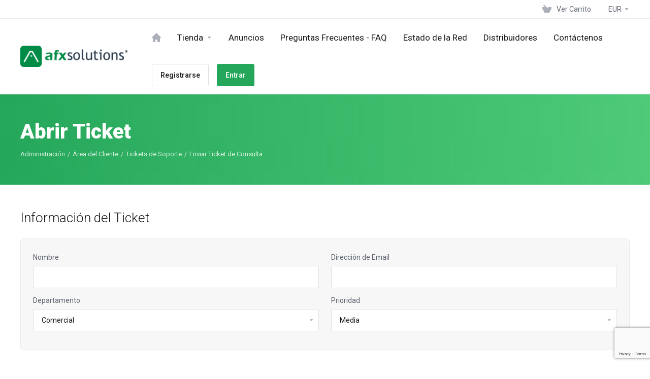

--- FILE ---
content_type: text/html; charset=utf-8
request_url: https://clientes.afxsolutions.com/submitticket.php?step=2&deptid=2
body_size: 79238
content:
    <!DOCTYPE html>
    <html lang="es" >
    <head>
        <meta charset="utf-8" />
        <meta http-equiv="X-UA-Compatible" content="IE=edge">
        <meta name="viewport" content="width=device-width, initial-scale=1.0, maximum-scale=1.0, user-scalable=0">
            <title>
                    Abrir Ticket
         - AFX Solutions
    </title>
            <link rel="canonical" href="https://clientes.afxsolutions.com/submitticket.php?step=2&deptid=2">
                    
                <link rel='stylesheet' href='/templates/lagom2/core/styles/default/assets/css/vars/minified.css?1723018820'>
        
                <link rel="stylesheet" href="/templates/lagom2/assets/css/theme.css?v=2.2.5">
                                     
        
        
        
        <!-- HTML5 Shim and Respond.js IE8 support of HTML5 elements and media queries -->
    <!-- WARNING: Respond.js doesn't work if you view the page via file:// -->
    <!--[if lt IE 9]>
    <script src="https://oss.maxcdn.com/libs/html5shiv/3.7.0/html5shiv.js"></script>
    <script src="https://oss.maxcdn.com/libs/respond.js/1.4.2/respond.min.js"></script>
    <![endif]-->

        <script>
        var csrfToken = '894f9097114f376db544c50c736a5d6b022dda3f',
            markdownGuide = 'Guía de Markdown',
            locale = 'es',
            saved = 'guardado',
            saving = 'guardando',
            whmcsBaseUrl = "",
            requiredText = 'Necesario',
            recaptchaSiteKey = "6LdwJEIdAAAAAJmsEpUGWE2zIjuj5NRhzuEKOcF_";
    </script>
            <script  src="/templates/lagom2/assets/js/scripts.min.js?v=2.2.5"></script>
    <script  src="/templates/lagom2/assets/js/core.min.js?v=2.2.5"></script>

        
                <script async src="https://www.googletagmanager.com/gtag/js?id=UA-50209558-1"></script>
<script>
  window.dataLayer = window.dataLayer || [];
  function gtag(){dataLayer.push(arguments);}
  gtag('js', new Date());
  gtag('config', 'UA-50209558-1', {
  'cookie_domain': 'afxsolutions.com'
});
</script>


                    <link href="/assets/css/fontawesome-all.min.css" rel="stylesheet">
            </head>
    <body class="lagom lagom-not-portal lagom-layout-top lagom-layout-condensed lagom-layout-banner lagom-default page-supportticketsubmit-steptwo" data-phone-cc-input="">

        

                

    









                    

    <div class="app-nav app-nav-condensed " >
                                                                                                                                                                                                                                                                                                    <div class="app-nav-header " id="header">
            <div class="container">
                <button class="app-nav-toggle navbar-toggle" type="button">
                    <span class="icon-bar"></span>
                    <span class="icon-bar"></span>
                    <span class="icon-bar"></span>
                    <span class="icon-bar"></span>
                </button>
                        
                            
            <a class="logo visible-xs visible-sm visible-md" href="/index.php"><img src="/assets/img/logo.png" title="AFX Solutions" alt="AFX Solutions"/></a>
                            <ul class="top-nav">
                                                                                                                                                                                                                            <li
                menuItemName="View Cart"
                class="  nav-item-cart"
                id="Secondary_Navbar-View_Cart"
                            >
                                    <a
                                                                                    href="/cart.php?a=view"
                                                                                                                        >
                                                    
                                                                    <i class="fas fa-test lm lm-basket"></i>
                                                                                                                                                                        <span class="item-text">
                                    Ver Carrito
                                                                    </span>
                                                                                                        <span class="nav-badge badge badge-primary-faded hidden" ><span ></span></span>                                                                    </a>
                                            </li>
                    <li
                menuItemName="Currencies-152"
                class="dropdown  nav-item-currency"
                id="Secondary_Navbar-Currencies-152"
                            >
                                    <a
                                                    class="dropdown-toggle"
                            href="#"
                            data-toggle="dropdown"
                                                                                            >
                                                                                                            <span class="item-text">
                                    EUR
                                                                    </span>
                                                                                                                                                        <b class="ls ls-caret"></b>                    </a>
                                                                                                                            </li>
                </ul>
                </div>
        </div>
            <div class="app-nav-menu" id="main-menu">
        <div class="container">
                                    
                            
            <a class="logo " href="/index.php"><img src="/assets/img/logo.png" title="AFX Solutions" alt="AFX Solutions"/></a>
                                <ul class="menu menu-primary" data-nav>
                                                                                                                                                                                                                                                                                                                                                                                                                                                                                                                                                                                                                                                                                                                                                                                                                                                                                                                                                                                                                                                                                                                                                                                                                                                                                                                                                                                                                                                                                                                                                                                                                                                                                                                                                                                                                                                                                                                                                                                                                                                                                                                                                                                                                                        <li
                menuItemName="Home"
                class="  nav-item-icon-only"
                id="Primary_Navbar-Home"
                            >
                                    <a
                                                                                    href="/index.php"
                                                                                                                        >
                                                    
                                                                    <i class="fas fa-test lm lm-home"></i>
                                                                                                                                                                        <span class="item-text">
                                    Área de Clientes
                                                                    </span>
                                                                                                                                                                            </a>
                                            </li>
                    <li
                menuItemName="Store"
                class="dropdown  nav-item-text-only"
                id="Primary_Navbar-Store"
                            >
                                    <a
                                                    class="dropdown-toggle"
                            href="#"
                            data-toggle="dropdown"
                                                                                            >
                                                    
                                                                    <i class="fas fa-test lm lm-basket"></i>
                                                                                                                                                                        <span class="item-text">
                                    Tienda
                                                                    </span>
                                                                                                                                                        <b class="ls ls-caret"></b>                    </a>
                                                                                                                        <ul class="dropdown-menu dropdown-lazy has-scroll  ">
                                                                                                                        <li menuItemName="Browse All" class=" " id="Primary_Navbar-Store-Browse_All">
                                                                            <a
                                                                                            href="/cart.php"
                                                                                                                                >
                                                                                            <i class="fas fa-test lm lm-basket"></i>
                                                                                        <span class="menu-item-content">Ver Todos</span>
                                                                                    </a>
                                                                                                        </li>
                                                                                                                            <li menuItemName="Divider-338" class="nav-divider " id="Primary_Navbar-Store-Divider-338">
                                                                            -----
                                                                                                        </li>
                                                                                                                            <li menuItemName="Hosting Gama Profesional" class=" " id="Primary_Navbar-Store-Hosting_Gama_Profesional">
                                                                            <a
                                                                                            href="/index.php?rp=/store/hosting-gama-profesional"
                                                                                                                                >
                                                                                            <i class="fas fa-ticket ls ls-hosting"></i>
                                                                                        Hosting Gama Profesional
                                                                                    </a>
                                                                                                        </li>
                                                                                                                            <li menuItemName="Mi*Pass" class=" " id="Primary_Navbar-Store-Mi*Pass">
                                                                            <a
                                                                                            href="/index.php?rp=/store/mipass"
                                                                                                                                >
                                                                                            <i class="fas fa-ticket ls ls-box"></i>
                                                                                        Mi*Pass
                                                                                    </a>
                                                                                                        </li>
                                                                                                                            <li menuItemName="Virtual PC" class=" " id="Primary_Navbar-Store-Virtual_PC">
                                                                            <a
                                                                                            href="/index.php?rp=/store/virtual-pc"
                                                                                                                                >
                                                                                            <i class="fas fa-ticket ls ls-box"></i>
                                                                                        Virtual PC
                                                                                    </a>
                                                                                                        </li>
                                                                                                                            <li menuItemName="Backup Storage" class=" " id="Primary_Navbar-Store-Backup_Storage">
                                                                            <a
                                                                                            href="/index.php?rp=/store/backup-storage"
                                                                                                                                >
                                                                                            <i class="fas fa-ticket ls ls-box"></i>
                                                                                        Backup Storage
                                                                                    </a>
                                                                                                        </li>
                                                                                                                            <li menuItemName="Servidores Mayorista" class=" " id="Primary_Navbar-Store-Servidores_Mayorista">
                                                                            <a
                                                                                            href="/index.php?rp=/store/servidores-mayorista"
                                                                                                                                >
                                                                                            <i class="fas fa-ticket ls ls-box"></i>
                                                                                        Servidores Mayorista
                                                                                    </a>
                                                                                                        </li>
                                                                                                                            <li menuItemName="Cloud VPS" class=" " id="Primary_Navbar-Store-Cloud_VPS">
                                                                            <a
                                                                                            href="/index.php?rp=/store/cloud-vps"
                                                                                                                                >
                                                                                            <i class="fas fa-ticket ls ls-hosting"></i>
                                                                                        Cloud VPS
                                                                                    </a>
                                                                                                        </li>
                                                                                                                            <li menuItemName="Certificados SSL" class=" " id="Primary_Navbar-Store-Certificados_SSL">
                                                                            <a
                                                                                            href="/index.php?rp=/store/certificados-ssl"
                                                                                                                                >
                                                                                            <i class="fas fa-ticket ls ls-shield"></i>
                                                                                        Certificados SSL
                                                                                    </a>
                                                                                                        </li>
                                                                                                                            <li menuItemName="Administración de sistemas" class=" " id="Primary_Navbar-Store-Administración_de_sistemas">
                                                                            <a
                                                                                            href="/index.php?rp=/store/administracion-de-sistemas"
                                                                                                                                >
                                                                                            <i class="fas fa-ticket ls ls-box"></i>
                                                                                        Administración de sistemas
                                                                                    </a>
                                                                                                        </li>
                                                                                                                            <li menuItemName="Licencias Servidores" class=" " id="Primary_Navbar-Store-Licencias_Servidores">
                                                                            <a
                                                                                            href="/index.php?rp=/store/licencias-servidores"
                                                                                                                                >
                                                                                            <i class="fas fa-ticket ls ls-box"></i>
                                                                                        Licencias Servidores
                                                                                    </a>
                                                                                                        </li>
                                                                                                                            <li menuItemName="Divider-341" class="nav-divider " id="Primary_Navbar-Store-Divider-341">
                                                                            -----
                                                                                                        </li>
                                                                                                                            <li menuItemName="Register a New Domain" class=" " id="Primary_Navbar-Store-Register_a_New_Domain">
                                                                            <a
                                                                                            href="/cart.php?a=add&domain=register"
                                                                                                                                >
                                                                                            <i class="fas fa-test lm lm-search"></i>
                                                                                        <span class="menu-item-content">Registrar Dominios</span>
                                                                                    </a>
                                                                                                        </li>
                                                                                                                            <li menuItemName="Transfer Domains to Us" class=" " id="Primary_Navbar-Store-Transfer_Domains_to_Us">
                                                                            <a
                                                                                            href="/cart.php?a=add&domain=transfer"
                                                                                                                                >
                                                                                            <i class="fas fa-test lm lm-globe"></i>
                                                                                        <span class="menu-item-content">Transferir Dominios</span>
                                                                                    </a>
                                                                                                        </li>
                                                                                    </ul>
                                                </li>
                    <li
                menuItemName="News"
                class="  nav-item-text-only"
                id="Primary_Navbar-News"
                            >
                                    <a
                                                                                    href="/index.php?rp=/announcements"
                                                                                                                        >
                                                    
                                                                    <i class="fas fa-test lm lm-document"></i>
                                                                                                                                                                        <span class="item-text">
                                    Anuncios
                                                                    </span>
                                                                                                                                                                            </a>
                                            </li>
                    <li
                menuItemName="Knowledgebase"
                class="  nav-item-text-only"
                id="Primary_Navbar-Knowledgebase"
                            >
                                    <a
                                                                                    href="/index.php?rp=/knowledgebase"
                                                                                                                        >
                                                    
                                                                    <i class="fas fa-test ls ls-document-info"></i>
                                                                                                                                                                        <span class="item-text">
                                    Preguntas Frecuentes - FAQ
                                                                    </span>
                                                                                                                                                                            </a>
                                            </li>
                    <li
                menuItemName="Network Status"
                class="  nav-item-text-only"
                id="Primary_Navbar-Network_Status"
                            >
                                    <a
                                                                                    href="/serverstatus.php"
                                                                                                                        >
                                                    
                                                                    <i class="fas fa-test lm lm-range"></i>
                                                                                                                                                                        <span class="item-text">
                                    Estado de la Red
                                                                    </span>
                                                                                                                                                                            </a>
                                            </li>
                    <li
                menuItemName="Affiliates"
                class="  nav-item-text-only"
                id="Primary_Navbar-Affiliates"
                            >
                                    <a
                                                                                    href="/affiliates.php"
                                                                                                                        >
                                                    
                                                                    <i class="fas fa-test lm lm-bar-graph"></i>
                                                                                                                                                                        <span class="item-text">
                                    Distribuidores
                                                                    </span>
                                                                                                                                                                            </a>
                                            </li>
                    <li
                menuItemName="Contact Us"
                class="  nav-item-text-only"
                id="Primary_Navbar-Contact_Us"
                            >
                                    <a
                                                                                    href="/contact.php"
                                                                                                                        >
                                                    
                                                                    <i class="fas fa-test lm lm-envelope"></i>
                                                                                                                                                                        <span class="item-text">
                                    Contáctenos
                                                                    </span>
                                                                                                                                                                            </a>
                                            </li>
                    <li
                menuItemName="Language-351"
                class="dropdown d-lg-none  nav-item-text-only"
                id="Primary_Navbar-Language-351"
                data-language-select            >
                                    <a
                                                    class="dropdown-toggle"
                            href="#"
                            data-toggle="dropdown"
                                                                                            >
                                                                                    <span class="language-flag flag-spanish"><img class="lazyload" data-src="/templates/lagom2/assets/img/flags/spanish.svg"/></span>
                                                                                                                                        <span class="item-text">
                                    Español
                                                                    </span>
                                                                                                                                                        <b class="ls ls-caret"></b>                    </a>
                                                        <div class="dropdown-menu dropdown-language-search dropdown-lazy  dropdown-menu-right" >
                                                <input type="hidden" data-language-select-value value="Español">
        <input type="hidden" data-language-select-backlink value="/submitticket.php?step=2&deptid=2&amp;">
        <input type="hidden" data-language-select-lang value="Seleccionar">
        <div class="dropdown-header input-group align-center">
            <i class="input-group-icon lm lm-search"></i>
            <input class="form-control" placeholder="Buscar..." type="text" data-language-select-search>
        </div>
        <div class="nav-divider"></div>
        <div class="dropdown-menu-items has-scroll" data-language-select-list>
                    <div class="dropdown-menu-item " data-value="arabic" data-language="العربية">
                                                                    <a href="/submitticket.php?step=2&deptid=2&amp;language=arabic" rel="nofollow">
                    <span class="language-flag flag-arabic">
                        <img class="lazyload hidden" data-src="/templates/lagom2/assets/img/flags/arabic.svg"/>
                    </span>
                    <span class="language-text">العربية</span>
                </a>
            </div>
                    <div class="dropdown-menu-item " data-value="azerbaijani" data-language="Azerbaijani">
                                                                    <a href="/submitticket.php?step=2&deptid=2&amp;language=azerbaijani" rel="nofollow">
                    <span class="language-flag flag-azerbaijani">
                        <img class="lazyload hidden" data-src="/templates/lagom2/assets/img/flags/azerbaijani.svg"/>
                    </span>
                    <span class="language-text">Azerbaijani</span>
                </a>
            </div>
                    <div class="dropdown-menu-item " data-value="catalan" data-language="Català">
                                                                    <a href="/submitticket.php?step=2&deptid=2&amp;language=catalan" rel="nofollow">
                    <span class="language-flag flag-catalan">
                        <img class="lazyload hidden" data-src="/templates/lagom2/assets/img/flags/catalan.svg"/>
                    </span>
                    <span class="language-text">Català</span>
                </a>
            </div>
                    <div class="dropdown-menu-item " data-value="chinese" data-language="中文">
                                                                    <a href="/submitticket.php?step=2&deptid=2&amp;language=chinese" rel="nofollow">
                    <span class="language-flag flag-chinese">
                        <img class="lazyload hidden" data-src="/templates/lagom2/assets/img/flags/chinese.svg"/>
                    </span>
                    <span class="language-text">中文</span>
                </a>
            </div>
                    <div class="dropdown-menu-item " data-value="croatian" data-language="Hrvatski">
                                                                    <a href="/submitticket.php?step=2&deptid=2&amp;language=croatian" rel="nofollow">
                    <span class="language-flag flag-croatian">
                        <img class="lazyload hidden" data-src="/templates/lagom2/assets/img/flags/croatian.svg"/>
                    </span>
                    <span class="language-text">Hrvatski</span>
                </a>
            </div>
                    <div class="dropdown-menu-item " data-value="czech" data-language="Čeština">
                                                                    <a href="/submitticket.php?step=2&deptid=2&amp;language=czech" rel="nofollow">
                    <span class="language-flag flag-czech">
                        <img class="lazyload hidden" data-src="/templates/lagom2/assets/img/flags/czech.svg"/>
                    </span>
                    <span class="language-text">Čeština</span>
                </a>
            </div>
                    <div class="dropdown-menu-item " data-value="danish" data-language="Dansk">
                                                                    <a href="/submitticket.php?step=2&deptid=2&amp;language=danish" rel="nofollow">
                    <span class="language-flag flag-danish">
                        <img class="lazyload hidden" data-src="/templates/lagom2/assets/img/flags/danish.svg"/>
                    </span>
                    <span class="language-text">Dansk</span>
                </a>
            </div>
                    <div class="dropdown-menu-item " data-value="dutch" data-language="Nederlands">
                                                                    <a href="/submitticket.php?step=2&deptid=2&amp;language=dutch" rel="nofollow">
                    <span class="language-flag flag-dutch">
                        <img class="lazyload hidden" data-src="/templates/lagom2/assets/img/flags/dutch.svg"/>
                    </span>
                    <span class="language-text">Nederlands</span>
                </a>
            </div>
                    <div class="dropdown-menu-item " data-value="english" data-language="English">
                                                                    <a href="/submitticket.php?step=2&deptid=2&amp;language=english" rel="nofollow">
                    <span class="language-flag flag-english">
                        <img class="lazyload hidden" data-src="/templates/lagom2/assets/img/flags/english.svg"/>
                    </span>
                    <span class="language-text">English</span>
                </a>
            </div>
                    <div class="dropdown-menu-item " data-value="estonian" data-language="Estonian">
                                                                    <a href="/submitticket.php?step=2&deptid=2&amp;language=estonian" rel="nofollow">
                    <span class="language-flag flag-estonian">
                        <img class="lazyload hidden" data-src="/templates/lagom2/assets/img/flags/estonian.svg"/>
                    </span>
                    <span class="language-text">Estonian</span>
                </a>
            </div>
                    <div class="dropdown-menu-item " data-value="farsi" data-language="Persian">
                                                                    <a href="/submitticket.php?step=2&deptid=2&amp;language=farsi" rel="nofollow">
                    <span class="language-flag flag-farsi">
                        <img class="lazyload hidden" data-src="/templates/lagom2/assets/img/flags/farsi.svg"/>
                    </span>
                    <span class="language-text">Persian</span>
                </a>
            </div>
                    <div class="dropdown-menu-item " data-value="french" data-language="Français">
                                                                    <a href="/submitticket.php?step=2&deptid=2&amp;language=french" rel="nofollow">
                    <span class="language-flag flag-french">
                        <img class="lazyload hidden" data-src="/templates/lagom2/assets/img/flags/french.svg"/>
                    </span>
                    <span class="language-text">Français</span>
                </a>
            </div>
                    <div class="dropdown-menu-item " data-value="german" data-language="Deutsch">
                                                                    <a href="/submitticket.php?step=2&deptid=2&amp;language=german" rel="nofollow">
                    <span class="language-flag flag-german">
                        <img class="lazyload hidden" data-src="/templates/lagom2/assets/img/flags/german.svg"/>
                    </span>
                    <span class="language-text">Deutsch</span>
                </a>
            </div>
                    <div class="dropdown-menu-item " data-value="hebrew" data-language="עברית">
                                                                    <a href="/submitticket.php?step=2&deptid=2&amp;language=hebrew" rel="nofollow">
                    <span class="language-flag flag-hebrew">
                        <img class="lazyload hidden" data-src="/templates/lagom2/assets/img/flags/hebrew.svg"/>
                    </span>
                    <span class="language-text">עברית</span>
                </a>
            </div>
                    <div class="dropdown-menu-item " data-value="hungarian" data-language="Magyar">
                                                                    <a href="/submitticket.php?step=2&deptid=2&amp;language=hungarian" rel="nofollow">
                    <span class="language-flag flag-hungarian">
                        <img class="lazyload hidden" data-src="/templates/lagom2/assets/img/flags/hungarian.svg"/>
                    </span>
                    <span class="language-text">Magyar</span>
                </a>
            </div>
                    <div class="dropdown-menu-item " data-value="italian" data-language="Italiano">
                                                                    <a href="/submitticket.php?step=2&deptid=2&amp;language=italian" rel="nofollow">
                    <span class="language-flag flag-italian">
                        <img class="lazyload hidden" data-src="/templates/lagom2/assets/img/flags/italian.svg"/>
                    </span>
                    <span class="language-text">Italiano</span>
                </a>
            </div>
                    <div class="dropdown-menu-item " data-value="macedonian" data-language="Macedonian">
                                                                    <a href="/submitticket.php?step=2&deptid=2&amp;language=macedonian" rel="nofollow">
                    <span class="language-flag flag-macedonian">
                        <img class="lazyload hidden" data-src="/templates/lagom2/assets/img/flags/macedonian.svg"/>
                    </span>
                    <span class="language-text">Macedonian</span>
                </a>
            </div>
                    <div class="dropdown-menu-item " data-value="norwegian" data-language="Norwegian">
                                                                    <a href="/submitticket.php?step=2&deptid=2&amp;language=norwegian" rel="nofollow">
                    <span class="language-flag flag-norwegian">
                        <img class="lazyload hidden" data-src="/templates/lagom2/assets/img/flags/norwegian.svg"/>
                    </span>
                    <span class="language-text">Norwegian</span>
                </a>
            </div>
                    <div class="dropdown-menu-item " data-value="portuguese-br" data-language="Português">
                                                                    <a href="/submitticket.php?step=2&deptid=2&amp;language=portuguese-br" rel="nofollow">
                    <span class="language-flag flag-portuguese-br">
                        <img class="lazyload hidden" data-src="/templates/lagom2/assets/img/flags/portuguese-br.svg"/>
                    </span>
                    <span class="language-text">Português</span>
                </a>
            </div>
                    <div class="dropdown-menu-item " data-value="portuguese-pt" data-language="Português">
                                                                    <a href="/submitticket.php?step=2&deptid=2&amp;language=portuguese-pt" rel="nofollow">
                    <span class="language-flag flag-portuguese-pt">
                        <img class="lazyload hidden" data-src="/templates/lagom2/assets/img/flags/portuguese-pt.svg"/>
                    </span>
                    <span class="language-text">Português</span>
                </a>
            </div>
                    <div class="dropdown-menu-item " data-value="romanian" data-language="Română">
                                                                    <a href="/submitticket.php?step=2&deptid=2&amp;language=romanian" rel="nofollow">
                    <span class="language-flag flag-romanian">
                        <img class="lazyload hidden" data-src="/templates/lagom2/assets/img/flags/romanian.svg"/>
                    </span>
                    <span class="language-text">Română</span>
                </a>
            </div>
                    <div class="dropdown-menu-item " data-value="russian" data-language="Русский">
                                                                    <a href="/submitticket.php?step=2&deptid=2&amp;language=russian" rel="nofollow">
                    <span class="language-flag flag-russian">
                        <img class="lazyload hidden" data-src="/templates/lagom2/assets/img/flags/russian.svg"/>
                    </span>
                    <span class="language-text">Русский</span>
                </a>
            </div>
                    <div class="dropdown-menu-item active" data-value="spanish" data-language="Español">
                                                                    <a href="/submitticket.php?step=2&deptid=2&amp;language=spanish" rel="nofollow">
                    <span class="language-flag flag-spanish">
                        <img class="lazyload hidden" data-src="/templates/lagom2/assets/img/flags/spanish.svg"/>
                    </span>
                    <span class="language-text">Español</span>
                </a>
            </div>
                    <div class="dropdown-menu-item " data-value="swedish" data-language="Svenska">
                                                                    <a href="/submitticket.php?step=2&deptid=2&amp;language=swedish" rel="nofollow">
                    <span class="language-flag flag-swedish">
                        <img class="lazyload hidden" data-src="/templates/lagom2/assets/img/flags/swedish.svg"/>
                    </span>
                    <span class="language-text">Svenska</span>
                </a>
            </div>
                    <div class="dropdown-menu-item " data-value="turkish" data-language="Türkçe">
                                                                    <a href="/submitticket.php?step=2&deptid=2&amp;language=turkish" rel="nofollow">
                    <span class="language-flag flag-turkish">
                        <img class="lazyload hidden" data-src="/templates/lagom2/assets/img/flags/turkish.svg"/>
                    </span>
                    <span class="language-text">Türkçe</span>
                </a>
            </div>
                    <div class="dropdown-menu-item " data-value="ukranian" data-language="Українська">
                                                                    <a href="/submitticket.php?step=2&deptid=2&amp;language=ukranian" rel="nofollow">
                    <span class="language-flag flag-ukranian">
                        <img class="lazyload hidden" data-src="/templates/lagom2/assets/img/flags/ukranian.svg"/>
                    </span>
                    <span class="language-text">Українська</span>
                </a>
            </div>
                </div>
        <div class="dropdown-menu-item dropdown-menu-no-data">
            <span class="text-info text-large">
                Sin Resultados
            </span>
        </div>                  
    </div>
                            </li>
                    <li
                menuItemName="Register"
                class=" nav-item-btn is-right d-md-none d-lg-flex"
                id="Primary_Navbar-Register"
                            >
                                    
                            <a class="btn btn-outline btn-default" href="/register.php" >
                                <span>Registrarse</span> 
                            </a>
                                            </li>
                    <li
                menuItemName="Login"
                class=" nav-item-btn is-right d-md-none d-lg-flex"
                id="Primary_Navbar-Login"
                            >
                                    
                            <a class="btn btn-primary" href="/login.php" >
                                <span>Entrar</span> 
                            </a>
                                            </li>
                        </ul>
        </div>
    </div>
    </div>
<div class="app-main ">
                                            <div class="main-header">
            <div class="container">
                                                            <h1 class="main-header-title">
                Abrir Ticket
            </h1>
                            <div class="main-header-bottom">
                    
    <ol class="breadcrumb">
                    <li >
                <a href="index.php">                Administración
                </a>            </li>
                    <li >
                <a href="clientarea.php">                Área del Cliente
                </a>            </li>
                    <li >
                <a href="supporttickets.php">                Tickets de Soporte
                </a>            </li>
                    <li  class="active">
                                Enviar Ticket de Consulta
                            </li>
            </ol>
            </div>
                                        </div>
        </div>
                <div class="main-body">
        <div class="container">
                        <div class="main-grid">                                                    <div class="main-content  ">
                            

                    <form method="post" action="/submitticket.php?step=3" enctype="multipart/form-data" role="form">
<input type="hidden" name="token" value="894f9097114f376db544c50c736a5d6b022dda3f" />
        <div class="section">
            <div class="section-header">
                <h2 class="section-title">Información del Ticket</h2>
            </div>
            <div class="section-body">
                <div class="panel panel-default panel-form">
                    <div class="panel-body">
                        <div class="row">
                            <div class="form-group col-md-6">
                                <label for="inputName">Nombre</label>
                                <input type="text" name="name" id="inputName" value="" class="form-control" />
                            </div>
                            <div class="form-group col-md-6">
                                <label for="inputEmail">Dirección de Email</label>
                                <input type="email" name="email" id="inputEmail" value="" class="form-control" />
                            </div>
                        </div>
                        <div class="row">
                            <div class="form-group col-md-6">
                                <label for="inputDepartment">Departamento</label>
                                <select name="deptid" id="inputDepartment" class="form-control" onchange="refreshCustomFields(this)">
                                                                            <option value="2" selected="selected">
                                            Comercial
                                        </option>
                                                                            <option value="4">
                                            Migraciones
                                        </option>
                                                                            <option value="3">
                                            Abuse
                                        </option>
                                                                    </select>
                            </div>
                                                                                    
                                <div class="form-group col-md-6">
                                                                                                                <label for="inputPriority">Prioridad</label>
                                        <select name="urgency" id="inputPriority" class="form-control">
                                            <option value="High">
                                                Alta
                                            </option>
                                            <option value="Medium" selected="selected">
                                                Media
                                            </option>
                                            <option value="Low">
                                                Baja
                                            </option>
                                        </select>
                                                                    </div>
                                                    </div>
                    </div>
                </div>
            </div>
        </div>
        <div class="section">
            <div class="section-header">
                <h2 class="section-title">Mensaje</h2>
            </div>
            <div class="section-body">
                <div class="panel panel-default panel-form">
                    <div class="panel-body">
                        <div class="row">
                            <div class="form-group col-md-12">
                                <label for="inputSubject">Asunto</label>
                                <input type="text" name="subject" id="inputSubject" value="" class="form-control" />
                            </div>
                            <div class="form-group col-md-12">
                                <label for="inputMessage">Mensaje</label>
                                <textarea name="message" id="inputMessage" rows="12" class="form-control markdown-editor" data-auto-save-name="client_ticket_open"></textarea>
                            </div>
                        </div>
                    </div>
                </div>
            </div>
        </div>
        <div class="section">
            <div class="section-header">
                <h2 class="section-title">Adjuntos</h2>
            </div>
            <div class="section-body">
                <div class="panel panel-default panel-form">
                    <div class="panel-body">
                        <div class="row">
                            <div class="col-md-9">
                                <div class="file-input form-control">
                                    <input type="file" name="attachments[]" id="inputAttachments" class="form-control" />
                                    <span class="file-input-button btn btn-default">
                                        Subir archivo
                                    </span>
                                    <span class="file-input-text text-light">No seleccionaste ningún archivo</span>
                                </div>
                                <div id="fileUploadsContainer"></div>
                            </div>
                            <div class="col-md-3">
                                <button type="button" class="btn btn-primary-faded btn-block add-extra-attachement mob-m-t-2x" data-nofiletext="No seleccionaste ningún archivo" data-selectfiletext="Subir archivo" data-removetext="Eliminar">
                                    <i class="ls ls-plus"></i>Añadir más
                                </button>
                            </div>
                        </div>
                        <p class="ticket-attachments-message">
                            Extensiones de archivo permitidas: .jpg, .gif, .jpeg, .png, .zip, .rar, .pdf, .rtf, .docx, .bmp, csv, .xlsx, .doc, .xls, .pptx, .txt, .tiff, .plain, .html (Max file size: 32MB)
                        </p>
                    </div>
                </div>
            </div>
        </div>
                <div id="customFieldsContainer">
                        <div class="panel panel-default panel-form">
            <div class="panel-body">
                                    <div class="form-group">
                                                <label class="control-label" for="customfield61">Teléfono</label>
                                                            <input type="text" name="customfield[61]" id="customfield61" value="" size="30" class="form-control" />
                                                                                                    </div>
                            </div>
        </div>
            </div>
        <div id="autoAnswerSuggestions" class="m-t-4x"></div>
             
            <div class="login-captcha">
                     
                                        
                <style class="section">
                    #divDynamicRecaptcha[data-size="invisible"] + .tooltip{
                        display: none!important;
                    }
                </style>
            
                                    </div>
                <div class="form-actions">
            <input type="submit" id="openTicketSubmit" value="Enviar" class="btn btn-lg btn-primary disable-on-click btn-recaptcha btn-recaptcha-invisible" />
            <a href="supporttickets.php" class="btn btn-lg btn-default">Cancelar</a>
        </div>
    </form>
            <script>
            jQuery(document).ready(function () {
                getTicketSuggestions();
            });
        </script>
    

                
        

    









                                </div>        </div>            </div>
        </div>
    
    
                <div class="main-footer">
                        <div class="footer-bottom">
                <div class="container">
                    <div class="footer-copyright">Copyright &copy; 2026 AFX Solutions. Todos los derechos reservados.</div>
                                            <ul class="footer-nav footer-nav-h">
                                                            <li  class="dropdown dropup" data-language-select>
                                    <a  data-toggle="dropdown" href="#" >
                                                                                                                            <span class="language-flag flag-spanish"><img class="lazyload" data-src="/templates/lagom2/assets/img/flags/spanish.svg"/></span><span>Español</span>
                                                                                                                            <b class="ls ls-caret"></b>
                                                                            </a>
                                                                                <div class="dropdown-menu dropdown-language-search dropdown-lazy  dropdown-menu-right" >
                                                <input type="hidden" data-language-select-value value="Español">
        <input type="hidden" data-language-select-backlink value="/submitticket.php?step=2&deptid=2&amp;">
        <input type="hidden" data-language-select-lang value="Seleccionar">
        <div class="dropdown-header input-group align-center">
            <i class="input-group-icon lm lm-search"></i>
            <input class="form-control" placeholder="Buscar..." type="text" data-language-select-search>
        </div>
        <div class="nav-divider"></div>
        <div class="dropdown-menu-items has-scroll" data-language-select-list>
                    <div class="dropdown-menu-item " data-value="arabic" data-language="العربية">
                                                                    <a href="/submitticket.php?step=2&deptid=2&amp;language=arabic" rel="nofollow">
                    <span class="language-flag flag-arabic">
                        <img class="lazyload hidden" data-src="/templates/lagom2/assets/img/flags/arabic.svg"/>
                    </span>
                    <span class="language-text">العربية</span>
                </a>
            </div>
                    <div class="dropdown-menu-item " data-value="azerbaijani" data-language="Azerbaijani">
                                                                    <a href="/submitticket.php?step=2&deptid=2&amp;language=azerbaijani" rel="nofollow">
                    <span class="language-flag flag-azerbaijani">
                        <img class="lazyload hidden" data-src="/templates/lagom2/assets/img/flags/azerbaijani.svg"/>
                    </span>
                    <span class="language-text">Azerbaijani</span>
                </a>
            </div>
                    <div class="dropdown-menu-item " data-value="catalan" data-language="Català">
                                                                    <a href="/submitticket.php?step=2&deptid=2&amp;language=catalan" rel="nofollow">
                    <span class="language-flag flag-catalan">
                        <img class="lazyload hidden" data-src="/templates/lagom2/assets/img/flags/catalan.svg"/>
                    </span>
                    <span class="language-text">Català</span>
                </a>
            </div>
                    <div class="dropdown-menu-item " data-value="chinese" data-language="中文">
                                                                    <a href="/submitticket.php?step=2&deptid=2&amp;language=chinese" rel="nofollow">
                    <span class="language-flag flag-chinese">
                        <img class="lazyload hidden" data-src="/templates/lagom2/assets/img/flags/chinese.svg"/>
                    </span>
                    <span class="language-text">中文</span>
                </a>
            </div>
                    <div class="dropdown-menu-item " data-value="croatian" data-language="Hrvatski">
                                                                    <a href="/submitticket.php?step=2&deptid=2&amp;language=croatian" rel="nofollow">
                    <span class="language-flag flag-croatian">
                        <img class="lazyload hidden" data-src="/templates/lagom2/assets/img/flags/croatian.svg"/>
                    </span>
                    <span class="language-text">Hrvatski</span>
                </a>
            </div>
                    <div class="dropdown-menu-item " data-value="czech" data-language="Čeština">
                                                                    <a href="/submitticket.php?step=2&deptid=2&amp;language=czech" rel="nofollow">
                    <span class="language-flag flag-czech">
                        <img class="lazyload hidden" data-src="/templates/lagom2/assets/img/flags/czech.svg"/>
                    </span>
                    <span class="language-text">Čeština</span>
                </a>
            </div>
                    <div class="dropdown-menu-item " data-value="danish" data-language="Dansk">
                                                                    <a href="/submitticket.php?step=2&deptid=2&amp;language=danish" rel="nofollow">
                    <span class="language-flag flag-danish">
                        <img class="lazyload hidden" data-src="/templates/lagom2/assets/img/flags/danish.svg"/>
                    </span>
                    <span class="language-text">Dansk</span>
                </a>
            </div>
                    <div class="dropdown-menu-item " data-value="dutch" data-language="Nederlands">
                                                                    <a href="/submitticket.php?step=2&deptid=2&amp;language=dutch" rel="nofollow">
                    <span class="language-flag flag-dutch">
                        <img class="lazyload hidden" data-src="/templates/lagom2/assets/img/flags/dutch.svg"/>
                    </span>
                    <span class="language-text">Nederlands</span>
                </a>
            </div>
                    <div class="dropdown-menu-item " data-value="english" data-language="English">
                                                                    <a href="/submitticket.php?step=2&deptid=2&amp;language=english" rel="nofollow">
                    <span class="language-flag flag-english">
                        <img class="lazyload hidden" data-src="/templates/lagom2/assets/img/flags/english.svg"/>
                    </span>
                    <span class="language-text">English</span>
                </a>
            </div>
                    <div class="dropdown-menu-item " data-value="estonian" data-language="Estonian">
                                                                    <a href="/submitticket.php?step=2&deptid=2&amp;language=estonian" rel="nofollow">
                    <span class="language-flag flag-estonian">
                        <img class="lazyload hidden" data-src="/templates/lagom2/assets/img/flags/estonian.svg"/>
                    </span>
                    <span class="language-text">Estonian</span>
                </a>
            </div>
                    <div class="dropdown-menu-item " data-value="farsi" data-language="Persian">
                                                                    <a href="/submitticket.php?step=2&deptid=2&amp;language=farsi" rel="nofollow">
                    <span class="language-flag flag-farsi">
                        <img class="lazyload hidden" data-src="/templates/lagom2/assets/img/flags/farsi.svg"/>
                    </span>
                    <span class="language-text">Persian</span>
                </a>
            </div>
                    <div class="dropdown-menu-item " data-value="french" data-language="Français">
                                                                    <a href="/submitticket.php?step=2&deptid=2&amp;language=french" rel="nofollow">
                    <span class="language-flag flag-french">
                        <img class="lazyload hidden" data-src="/templates/lagom2/assets/img/flags/french.svg"/>
                    </span>
                    <span class="language-text">Français</span>
                </a>
            </div>
                    <div class="dropdown-menu-item " data-value="german" data-language="Deutsch">
                                                                    <a href="/submitticket.php?step=2&deptid=2&amp;language=german" rel="nofollow">
                    <span class="language-flag flag-german">
                        <img class="lazyload hidden" data-src="/templates/lagom2/assets/img/flags/german.svg"/>
                    </span>
                    <span class="language-text">Deutsch</span>
                </a>
            </div>
                    <div class="dropdown-menu-item " data-value="hebrew" data-language="עברית">
                                                                    <a href="/submitticket.php?step=2&deptid=2&amp;language=hebrew" rel="nofollow">
                    <span class="language-flag flag-hebrew">
                        <img class="lazyload hidden" data-src="/templates/lagom2/assets/img/flags/hebrew.svg"/>
                    </span>
                    <span class="language-text">עברית</span>
                </a>
            </div>
                    <div class="dropdown-menu-item " data-value="hungarian" data-language="Magyar">
                                                                    <a href="/submitticket.php?step=2&deptid=2&amp;language=hungarian" rel="nofollow">
                    <span class="language-flag flag-hungarian">
                        <img class="lazyload hidden" data-src="/templates/lagom2/assets/img/flags/hungarian.svg"/>
                    </span>
                    <span class="language-text">Magyar</span>
                </a>
            </div>
                    <div class="dropdown-menu-item " data-value="italian" data-language="Italiano">
                                                                    <a href="/submitticket.php?step=2&deptid=2&amp;language=italian" rel="nofollow">
                    <span class="language-flag flag-italian">
                        <img class="lazyload hidden" data-src="/templates/lagom2/assets/img/flags/italian.svg"/>
                    </span>
                    <span class="language-text">Italiano</span>
                </a>
            </div>
                    <div class="dropdown-menu-item " data-value="macedonian" data-language="Macedonian">
                                                                    <a href="/submitticket.php?step=2&deptid=2&amp;language=macedonian" rel="nofollow">
                    <span class="language-flag flag-macedonian">
                        <img class="lazyload hidden" data-src="/templates/lagom2/assets/img/flags/macedonian.svg"/>
                    </span>
                    <span class="language-text">Macedonian</span>
                </a>
            </div>
                    <div class="dropdown-menu-item " data-value="norwegian" data-language="Norwegian">
                                                                    <a href="/submitticket.php?step=2&deptid=2&amp;language=norwegian" rel="nofollow">
                    <span class="language-flag flag-norwegian">
                        <img class="lazyload hidden" data-src="/templates/lagom2/assets/img/flags/norwegian.svg"/>
                    </span>
                    <span class="language-text">Norwegian</span>
                </a>
            </div>
                    <div class="dropdown-menu-item " data-value="portuguese-br" data-language="Português">
                                                                    <a href="/submitticket.php?step=2&deptid=2&amp;language=portuguese-br" rel="nofollow">
                    <span class="language-flag flag-portuguese-br">
                        <img class="lazyload hidden" data-src="/templates/lagom2/assets/img/flags/portuguese-br.svg"/>
                    </span>
                    <span class="language-text">Português</span>
                </a>
            </div>
                    <div class="dropdown-menu-item " data-value="portuguese-pt" data-language="Português">
                                                                    <a href="/submitticket.php?step=2&deptid=2&amp;language=portuguese-pt" rel="nofollow">
                    <span class="language-flag flag-portuguese-pt">
                        <img class="lazyload hidden" data-src="/templates/lagom2/assets/img/flags/portuguese-pt.svg"/>
                    </span>
                    <span class="language-text">Português</span>
                </a>
            </div>
                    <div class="dropdown-menu-item " data-value="romanian" data-language="Română">
                                                                    <a href="/submitticket.php?step=2&deptid=2&amp;language=romanian" rel="nofollow">
                    <span class="language-flag flag-romanian">
                        <img class="lazyload hidden" data-src="/templates/lagom2/assets/img/flags/romanian.svg"/>
                    </span>
                    <span class="language-text">Română</span>
                </a>
            </div>
                    <div class="dropdown-menu-item " data-value="russian" data-language="Русский">
                                                                    <a href="/submitticket.php?step=2&deptid=2&amp;language=russian" rel="nofollow">
                    <span class="language-flag flag-russian">
                        <img class="lazyload hidden" data-src="/templates/lagom2/assets/img/flags/russian.svg"/>
                    </span>
                    <span class="language-text">Русский</span>
                </a>
            </div>
                    <div class="dropdown-menu-item active" data-value="spanish" data-language="Español">
                                                                    <a href="/submitticket.php?step=2&deptid=2&amp;language=spanish" rel="nofollow">
                    <span class="language-flag flag-spanish">
                        <img class="lazyload hidden" data-src="/templates/lagom2/assets/img/flags/spanish.svg"/>
                    </span>
                    <span class="language-text">Español</span>
                </a>
            </div>
                    <div class="dropdown-menu-item " data-value="swedish" data-language="Svenska">
                                                                    <a href="/submitticket.php?step=2&deptid=2&amp;language=swedish" rel="nofollow">
                    <span class="language-flag flag-swedish">
                        <img class="lazyload hidden" data-src="/templates/lagom2/assets/img/flags/swedish.svg"/>
                    </span>
                    <span class="language-text">Svenska</span>
                </a>
            </div>
                    <div class="dropdown-menu-item " data-value="turkish" data-language="Türkçe">
                                                                    <a href="/submitticket.php?step=2&deptid=2&amp;language=turkish" rel="nofollow">
                    <span class="language-flag flag-turkish">
                        <img class="lazyload hidden" data-src="/templates/lagom2/assets/img/flags/turkish.svg"/>
                    </span>
                    <span class="language-text">Türkçe</span>
                </a>
            </div>
                    <div class="dropdown-menu-item " data-value="ukranian" data-language="Українська">
                                                                    <a href="/submitticket.php?step=2&deptid=2&amp;language=ukranian" rel="nofollow">
                    <span class="language-flag flag-ukranian">
                        <img class="lazyload hidden" data-src="/templates/lagom2/assets/img/flags/ukranian.svg"/>
                    </span>
                    <span class="language-text">Українська</span>
                </a>
            </div>
                </div>
        <div class="dropdown-menu-item dropdown-menu-no-data">
            <span class="text-info text-large">
                Sin Resultados
            </span>
        </div>                  
    </div>
                                                                                                        </li>
                                                            <li  >
                                    <a   href="#" >
                                                                                    <i class="lm lm-go-top"></i>
                                                                                                                                                            </a>
                                                                                                        </li>
                                                    </ul>
                                    </div>
            </div>
        </div>
    </div>     
        <div id="fullpage-overlay" class="hidden">
        <div class="outer-wrapper">
            <div class="inner-wrapper">
                <img class="lazyload" data-src="/assets/img/overlay-spinner.svg">
                <br>
                <span class="msg"></span>
            </div>
        </div>
    </div>
    <div class="modal system-modal fade" id="modalAjax" tabindex="-1" role="dialog" aria-hidden="true" style="display: none">
        <div class="modal-dialog">
            <div class="modal-content">
                <div class="modal-header">
                    <button type="button" class="close" data-dismiss="modal" aria-label="Close"><i class="lm lm-close"></i></button>
                    <h5 class="modal-title"></h5>
                </div>
                <div class="modal-body">
                    <div class="loader">
                         
    <div class="spinner ">
        <div class="rect1"></div>
        <div class="rect2"></div>
        <div class="rect3"></div>
        <div class="rect4"></div>
        <div class="rect5"></div>
    </div>
                         </div>
                </div>
                <div class="modal-footer">
                    <button type="button" class="btn btn-primary modal-submit">
                        Enviar
                    </button>
                    <button type="button" class="btn btn-default" data-dismiss="modal">
                    Cerrar
                    </button>
                </div>
            </div>
        </div>
    </div>

        <form action="#" id="frmGeneratePassword" class="form-horizontal">
    <div class="modal fade" id="modalGeneratePassword" style="display: none">
        <div class="modal-dialog">
            <div class="modal-content">
                <div class="modal-header">
                    <button type="button" class="close" data-dismiss="modal" aria-label="Close"><i class="lm lm-close"></i></button>
                    <h5 class="modal-title">
                        Generar contraseña
                    </h5>
                </div>
                <div class="modal-body">
                    <div class="alert alert-lagom alert-danger hidden" id="generatePwLengthError">
                        La longitud de la contraseña debe estar entre 8 y 64 caracteres
                    </div>
                    <div class="form-group row align-items-center">
                        <label for="generatePwLength" class="col-md-4 control-label">Longitud de contraseña</label>
                        <div class="col-md-8">
                            <input type="number" min="8" max="64" value="12" step="1" class="form-control input-inline input-inline-100" id="inputGeneratePasswordLength">
                        </div>
                    </div>
                    <div class="form-group row align-items-center">
                        <label for="generatePwOutput" class="col-md-4 control-label">Contraseña generada</label>
                        <div class="col-md-8">
                            <input type="text" class="form-control" id="inputGeneratePasswordOutput">
                        </div>
                    </div>
                    <div class="row">
                        <div class="col-md-8 offset-md-4">
                            <button type="submit" class="btn btn-default btn-sm">
                                <i class="ls ls-plus"></i>
                                Generar nueva contraseña
                            </button>
                            <button type="button" class="btn btn-default btn-sm copy-to-clipboard" data-clipboard-target="#inputGeneratePasswordOutput">
                                <i class="ls ls-copy"></i>
                                Copy
                            </button>
                        </div>
                    </div>
                </div>
                <div class="modal-footer">
                    <button type="button" class="btn btn-default" data-dismiss="modal">
                        Cerrar
                    </button>
                    <button type="button" class="btn btn-primary" id="btnGeneratePasswordInsert" data-clipboard-target="#inputGeneratePasswordOutput">
                        Copiar al portapapeles e insertar
                    </button>
                </div>
            </div>
        </div>
    </div>
</form>
    
    <div class="overlay"></div>
    <script  src="/templates/lagom2/assets/js/vendor.js?v=2.2.5"></script>
    <script  src="/templates/lagom2/assets/js/lagom-app.js?v=2.2.5"></script>
            <script src="/templates/lagom2/assets/js/whmcs-custom.min.js?v=2.2.5"></script>
    </body>
</html>    

--- FILE ---
content_type: text/html; charset=utf-8
request_url: https://www.google.com/recaptcha/api2/anchor?ar=1&k=6LdwJEIdAAAAAJmsEpUGWE2zIjuj5NRhzuEKOcF_&co=aHR0cHM6Ly9jbGllbnRlcy5hZnhzb2x1dGlvbnMuY29tOjQ0Mw..&hl=en&v=PoyoqOPhxBO7pBk68S4YbpHZ&size=invisible&anchor-ms=20000&execute-ms=30000&cb=ogbk3w8tph2s
body_size: 48794
content:
<!DOCTYPE HTML><html dir="ltr" lang="en"><head><meta http-equiv="Content-Type" content="text/html; charset=UTF-8">
<meta http-equiv="X-UA-Compatible" content="IE=edge">
<title>reCAPTCHA</title>
<style type="text/css">
/* cyrillic-ext */
@font-face {
  font-family: 'Roboto';
  font-style: normal;
  font-weight: 400;
  font-stretch: 100%;
  src: url(//fonts.gstatic.com/s/roboto/v48/KFO7CnqEu92Fr1ME7kSn66aGLdTylUAMa3GUBHMdazTgWw.woff2) format('woff2');
  unicode-range: U+0460-052F, U+1C80-1C8A, U+20B4, U+2DE0-2DFF, U+A640-A69F, U+FE2E-FE2F;
}
/* cyrillic */
@font-face {
  font-family: 'Roboto';
  font-style: normal;
  font-weight: 400;
  font-stretch: 100%;
  src: url(//fonts.gstatic.com/s/roboto/v48/KFO7CnqEu92Fr1ME7kSn66aGLdTylUAMa3iUBHMdazTgWw.woff2) format('woff2');
  unicode-range: U+0301, U+0400-045F, U+0490-0491, U+04B0-04B1, U+2116;
}
/* greek-ext */
@font-face {
  font-family: 'Roboto';
  font-style: normal;
  font-weight: 400;
  font-stretch: 100%;
  src: url(//fonts.gstatic.com/s/roboto/v48/KFO7CnqEu92Fr1ME7kSn66aGLdTylUAMa3CUBHMdazTgWw.woff2) format('woff2');
  unicode-range: U+1F00-1FFF;
}
/* greek */
@font-face {
  font-family: 'Roboto';
  font-style: normal;
  font-weight: 400;
  font-stretch: 100%;
  src: url(//fonts.gstatic.com/s/roboto/v48/KFO7CnqEu92Fr1ME7kSn66aGLdTylUAMa3-UBHMdazTgWw.woff2) format('woff2');
  unicode-range: U+0370-0377, U+037A-037F, U+0384-038A, U+038C, U+038E-03A1, U+03A3-03FF;
}
/* math */
@font-face {
  font-family: 'Roboto';
  font-style: normal;
  font-weight: 400;
  font-stretch: 100%;
  src: url(//fonts.gstatic.com/s/roboto/v48/KFO7CnqEu92Fr1ME7kSn66aGLdTylUAMawCUBHMdazTgWw.woff2) format('woff2');
  unicode-range: U+0302-0303, U+0305, U+0307-0308, U+0310, U+0312, U+0315, U+031A, U+0326-0327, U+032C, U+032F-0330, U+0332-0333, U+0338, U+033A, U+0346, U+034D, U+0391-03A1, U+03A3-03A9, U+03B1-03C9, U+03D1, U+03D5-03D6, U+03F0-03F1, U+03F4-03F5, U+2016-2017, U+2034-2038, U+203C, U+2040, U+2043, U+2047, U+2050, U+2057, U+205F, U+2070-2071, U+2074-208E, U+2090-209C, U+20D0-20DC, U+20E1, U+20E5-20EF, U+2100-2112, U+2114-2115, U+2117-2121, U+2123-214F, U+2190, U+2192, U+2194-21AE, U+21B0-21E5, U+21F1-21F2, U+21F4-2211, U+2213-2214, U+2216-22FF, U+2308-230B, U+2310, U+2319, U+231C-2321, U+2336-237A, U+237C, U+2395, U+239B-23B7, U+23D0, U+23DC-23E1, U+2474-2475, U+25AF, U+25B3, U+25B7, U+25BD, U+25C1, U+25CA, U+25CC, U+25FB, U+266D-266F, U+27C0-27FF, U+2900-2AFF, U+2B0E-2B11, U+2B30-2B4C, U+2BFE, U+3030, U+FF5B, U+FF5D, U+1D400-1D7FF, U+1EE00-1EEFF;
}
/* symbols */
@font-face {
  font-family: 'Roboto';
  font-style: normal;
  font-weight: 400;
  font-stretch: 100%;
  src: url(//fonts.gstatic.com/s/roboto/v48/KFO7CnqEu92Fr1ME7kSn66aGLdTylUAMaxKUBHMdazTgWw.woff2) format('woff2');
  unicode-range: U+0001-000C, U+000E-001F, U+007F-009F, U+20DD-20E0, U+20E2-20E4, U+2150-218F, U+2190, U+2192, U+2194-2199, U+21AF, U+21E6-21F0, U+21F3, U+2218-2219, U+2299, U+22C4-22C6, U+2300-243F, U+2440-244A, U+2460-24FF, U+25A0-27BF, U+2800-28FF, U+2921-2922, U+2981, U+29BF, U+29EB, U+2B00-2BFF, U+4DC0-4DFF, U+FFF9-FFFB, U+10140-1018E, U+10190-1019C, U+101A0, U+101D0-101FD, U+102E0-102FB, U+10E60-10E7E, U+1D2C0-1D2D3, U+1D2E0-1D37F, U+1F000-1F0FF, U+1F100-1F1AD, U+1F1E6-1F1FF, U+1F30D-1F30F, U+1F315, U+1F31C, U+1F31E, U+1F320-1F32C, U+1F336, U+1F378, U+1F37D, U+1F382, U+1F393-1F39F, U+1F3A7-1F3A8, U+1F3AC-1F3AF, U+1F3C2, U+1F3C4-1F3C6, U+1F3CA-1F3CE, U+1F3D4-1F3E0, U+1F3ED, U+1F3F1-1F3F3, U+1F3F5-1F3F7, U+1F408, U+1F415, U+1F41F, U+1F426, U+1F43F, U+1F441-1F442, U+1F444, U+1F446-1F449, U+1F44C-1F44E, U+1F453, U+1F46A, U+1F47D, U+1F4A3, U+1F4B0, U+1F4B3, U+1F4B9, U+1F4BB, U+1F4BF, U+1F4C8-1F4CB, U+1F4D6, U+1F4DA, U+1F4DF, U+1F4E3-1F4E6, U+1F4EA-1F4ED, U+1F4F7, U+1F4F9-1F4FB, U+1F4FD-1F4FE, U+1F503, U+1F507-1F50B, U+1F50D, U+1F512-1F513, U+1F53E-1F54A, U+1F54F-1F5FA, U+1F610, U+1F650-1F67F, U+1F687, U+1F68D, U+1F691, U+1F694, U+1F698, U+1F6AD, U+1F6B2, U+1F6B9-1F6BA, U+1F6BC, U+1F6C6-1F6CF, U+1F6D3-1F6D7, U+1F6E0-1F6EA, U+1F6F0-1F6F3, U+1F6F7-1F6FC, U+1F700-1F7FF, U+1F800-1F80B, U+1F810-1F847, U+1F850-1F859, U+1F860-1F887, U+1F890-1F8AD, U+1F8B0-1F8BB, U+1F8C0-1F8C1, U+1F900-1F90B, U+1F93B, U+1F946, U+1F984, U+1F996, U+1F9E9, U+1FA00-1FA6F, U+1FA70-1FA7C, U+1FA80-1FA89, U+1FA8F-1FAC6, U+1FACE-1FADC, U+1FADF-1FAE9, U+1FAF0-1FAF8, U+1FB00-1FBFF;
}
/* vietnamese */
@font-face {
  font-family: 'Roboto';
  font-style: normal;
  font-weight: 400;
  font-stretch: 100%;
  src: url(//fonts.gstatic.com/s/roboto/v48/KFO7CnqEu92Fr1ME7kSn66aGLdTylUAMa3OUBHMdazTgWw.woff2) format('woff2');
  unicode-range: U+0102-0103, U+0110-0111, U+0128-0129, U+0168-0169, U+01A0-01A1, U+01AF-01B0, U+0300-0301, U+0303-0304, U+0308-0309, U+0323, U+0329, U+1EA0-1EF9, U+20AB;
}
/* latin-ext */
@font-face {
  font-family: 'Roboto';
  font-style: normal;
  font-weight: 400;
  font-stretch: 100%;
  src: url(//fonts.gstatic.com/s/roboto/v48/KFO7CnqEu92Fr1ME7kSn66aGLdTylUAMa3KUBHMdazTgWw.woff2) format('woff2');
  unicode-range: U+0100-02BA, U+02BD-02C5, U+02C7-02CC, U+02CE-02D7, U+02DD-02FF, U+0304, U+0308, U+0329, U+1D00-1DBF, U+1E00-1E9F, U+1EF2-1EFF, U+2020, U+20A0-20AB, U+20AD-20C0, U+2113, U+2C60-2C7F, U+A720-A7FF;
}
/* latin */
@font-face {
  font-family: 'Roboto';
  font-style: normal;
  font-weight: 400;
  font-stretch: 100%;
  src: url(//fonts.gstatic.com/s/roboto/v48/KFO7CnqEu92Fr1ME7kSn66aGLdTylUAMa3yUBHMdazQ.woff2) format('woff2');
  unicode-range: U+0000-00FF, U+0131, U+0152-0153, U+02BB-02BC, U+02C6, U+02DA, U+02DC, U+0304, U+0308, U+0329, U+2000-206F, U+20AC, U+2122, U+2191, U+2193, U+2212, U+2215, U+FEFF, U+FFFD;
}
/* cyrillic-ext */
@font-face {
  font-family: 'Roboto';
  font-style: normal;
  font-weight: 500;
  font-stretch: 100%;
  src: url(//fonts.gstatic.com/s/roboto/v48/KFO7CnqEu92Fr1ME7kSn66aGLdTylUAMa3GUBHMdazTgWw.woff2) format('woff2');
  unicode-range: U+0460-052F, U+1C80-1C8A, U+20B4, U+2DE0-2DFF, U+A640-A69F, U+FE2E-FE2F;
}
/* cyrillic */
@font-face {
  font-family: 'Roboto';
  font-style: normal;
  font-weight: 500;
  font-stretch: 100%;
  src: url(//fonts.gstatic.com/s/roboto/v48/KFO7CnqEu92Fr1ME7kSn66aGLdTylUAMa3iUBHMdazTgWw.woff2) format('woff2');
  unicode-range: U+0301, U+0400-045F, U+0490-0491, U+04B0-04B1, U+2116;
}
/* greek-ext */
@font-face {
  font-family: 'Roboto';
  font-style: normal;
  font-weight: 500;
  font-stretch: 100%;
  src: url(//fonts.gstatic.com/s/roboto/v48/KFO7CnqEu92Fr1ME7kSn66aGLdTylUAMa3CUBHMdazTgWw.woff2) format('woff2');
  unicode-range: U+1F00-1FFF;
}
/* greek */
@font-face {
  font-family: 'Roboto';
  font-style: normal;
  font-weight: 500;
  font-stretch: 100%;
  src: url(//fonts.gstatic.com/s/roboto/v48/KFO7CnqEu92Fr1ME7kSn66aGLdTylUAMa3-UBHMdazTgWw.woff2) format('woff2');
  unicode-range: U+0370-0377, U+037A-037F, U+0384-038A, U+038C, U+038E-03A1, U+03A3-03FF;
}
/* math */
@font-face {
  font-family: 'Roboto';
  font-style: normal;
  font-weight: 500;
  font-stretch: 100%;
  src: url(//fonts.gstatic.com/s/roboto/v48/KFO7CnqEu92Fr1ME7kSn66aGLdTylUAMawCUBHMdazTgWw.woff2) format('woff2');
  unicode-range: U+0302-0303, U+0305, U+0307-0308, U+0310, U+0312, U+0315, U+031A, U+0326-0327, U+032C, U+032F-0330, U+0332-0333, U+0338, U+033A, U+0346, U+034D, U+0391-03A1, U+03A3-03A9, U+03B1-03C9, U+03D1, U+03D5-03D6, U+03F0-03F1, U+03F4-03F5, U+2016-2017, U+2034-2038, U+203C, U+2040, U+2043, U+2047, U+2050, U+2057, U+205F, U+2070-2071, U+2074-208E, U+2090-209C, U+20D0-20DC, U+20E1, U+20E5-20EF, U+2100-2112, U+2114-2115, U+2117-2121, U+2123-214F, U+2190, U+2192, U+2194-21AE, U+21B0-21E5, U+21F1-21F2, U+21F4-2211, U+2213-2214, U+2216-22FF, U+2308-230B, U+2310, U+2319, U+231C-2321, U+2336-237A, U+237C, U+2395, U+239B-23B7, U+23D0, U+23DC-23E1, U+2474-2475, U+25AF, U+25B3, U+25B7, U+25BD, U+25C1, U+25CA, U+25CC, U+25FB, U+266D-266F, U+27C0-27FF, U+2900-2AFF, U+2B0E-2B11, U+2B30-2B4C, U+2BFE, U+3030, U+FF5B, U+FF5D, U+1D400-1D7FF, U+1EE00-1EEFF;
}
/* symbols */
@font-face {
  font-family: 'Roboto';
  font-style: normal;
  font-weight: 500;
  font-stretch: 100%;
  src: url(//fonts.gstatic.com/s/roboto/v48/KFO7CnqEu92Fr1ME7kSn66aGLdTylUAMaxKUBHMdazTgWw.woff2) format('woff2');
  unicode-range: U+0001-000C, U+000E-001F, U+007F-009F, U+20DD-20E0, U+20E2-20E4, U+2150-218F, U+2190, U+2192, U+2194-2199, U+21AF, U+21E6-21F0, U+21F3, U+2218-2219, U+2299, U+22C4-22C6, U+2300-243F, U+2440-244A, U+2460-24FF, U+25A0-27BF, U+2800-28FF, U+2921-2922, U+2981, U+29BF, U+29EB, U+2B00-2BFF, U+4DC0-4DFF, U+FFF9-FFFB, U+10140-1018E, U+10190-1019C, U+101A0, U+101D0-101FD, U+102E0-102FB, U+10E60-10E7E, U+1D2C0-1D2D3, U+1D2E0-1D37F, U+1F000-1F0FF, U+1F100-1F1AD, U+1F1E6-1F1FF, U+1F30D-1F30F, U+1F315, U+1F31C, U+1F31E, U+1F320-1F32C, U+1F336, U+1F378, U+1F37D, U+1F382, U+1F393-1F39F, U+1F3A7-1F3A8, U+1F3AC-1F3AF, U+1F3C2, U+1F3C4-1F3C6, U+1F3CA-1F3CE, U+1F3D4-1F3E0, U+1F3ED, U+1F3F1-1F3F3, U+1F3F5-1F3F7, U+1F408, U+1F415, U+1F41F, U+1F426, U+1F43F, U+1F441-1F442, U+1F444, U+1F446-1F449, U+1F44C-1F44E, U+1F453, U+1F46A, U+1F47D, U+1F4A3, U+1F4B0, U+1F4B3, U+1F4B9, U+1F4BB, U+1F4BF, U+1F4C8-1F4CB, U+1F4D6, U+1F4DA, U+1F4DF, U+1F4E3-1F4E6, U+1F4EA-1F4ED, U+1F4F7, U+1F4F9-1F4FB, U+1F4FD-1F4FE, U+1F503, U+1F507-1F50B, U+1F50D, U+1F512-1F513, U+1F53E-1F54A, U+1F54F-1F5FA, U+1F610, U+1F650-1F67F, U+1F687, U+1F68D, U+1F691, U+1F694, U+1F698, U+1F6AD, U+1F6B2, U+1F6B9-1F6BA, U+1F6BC, U+1F6C6-1F6CF, U+1F6D3-1F6D7, U+1F6E0-1F6EA, U+1F6F0-1F6F3, U+1F6F7-1F6FC, U+1F700-1F7FF, U+1F800-1F80B, U+1F810-1F847, U+1F850-1F859, U+1F860-1F887, U+1F890-1F8AD, U+1F8B0-1F8BB, U+1F8C0-1F8C1, U+1F900-1F90B, U+1F93B, U+1F946, U+1F984, U+1F996, U+1F9E9, U+1FA00-1FA6F, U+1FA70-1FA7C, U+1FA80-1FA89, U+1FA8F-1FAC6, U+1FACE-1FADC, U+1FADF-1FAE9, U+1FAF0-1FAF8, U+1FB00-1FBFF;
}
/* vietnamese */
@font-face {
  font-family: 'Roboto';
  font-style: normal;
  font-weight: 500;
  font-stretch: 100%;
  src: url(//fonts.gstatic.com/s/roboto/v48/KFO7CnqEu92Fr1ME7kSn66aGLdTylUAMa3OUBHMdazTgWw.woff2) format('woff2');
  unicode-range: U+0102-0103, U+0110-0111, U+0128-0129, U+0168-0169, U+01A0-01A1, U+01AF-01B0, U+0300-0301, U+0303-0304, U+0308-0309, U+0323, U+0329, U+1EA0-1EF9, U+20AB;
}
/* latin-ext */
@font-face {
  font-family: 'Roboto';
  font-style: normal;
  font-weight: 500;
  font-stretch: 100%;
  src: url(//fonts.gstatic.com/s/roboto/v48/KFO7CnqEu92Fr1ME7kSn66aGLdTylUAMa3KUBHMdazTgWw.woff2) format('woff2');
  unicode-range: U+0100-02BA, U+02BD-02C5, U+02C7-02CC, U+02CE-02D7, U+02DD-02FF, U+0304, U+0308, U+0329, U+1D00-1DBF, U+1E00-1E9F, U+1EF2-1EFF, U+2020, U+20A0-20AB, U+20AD-20C0, U+2113, U+2C60-2C7F, U+A720-A7FF;
}
/* latin */
@font-face {
  font-family: 'Roboto';
  font-style: normal;
  font-weight: 500;
  font-stretch: 100%;
  src: url(//fonts.gstatic.com/s/roboto/v48/KFO7CnqEu92Fr1ME7kSn66aGLdTylUAMa3yUBHMdazQ.woff2) format('woff2');
  unicode-range: U+0000-00FF, U+0131, U+0152-0153, U+02BB-02BC, U+02C6, U+02DA, U+02DC, U+0304, U+0308, U+0329, U+2000-206F, U+20AC, U+2122, U+2191, U+2193, U+2212, U+2215, U+FEFF, U+FFFD;
}
/* cyrillic-ext */
@font-face {
  font-family: 'Roboto';
  font-style: normal;
  font-weight: 900;
  font-stretch: 100%;
  src: url(//fonts.gstatic.com/s/roboto/v48/KFO7CnqEu92Fr1ME7kSn66aGLdTylUAMa3GUBHMdazTgWw.woff2) format('woff2');
  unicode-range: U+0460-052F, U+1C80-1C8A, U+20B4, U+2DE0-2DFF, U+A640-A69F, U+FE2E-FE2F;
}
/* cyrillic */
@font-face {
  font-family: 'Roboto';
  font-style: normal;
  font-weight: 900;
  font-stretch: 100%;
  src: url(//fonts.gstatic.com/s/roboto/v48/KFO7CnqEu92Fr1ME7kSn66aGLdTylUAMa3iUBHMdazTgWw.woff2) format('woff2');
  unicode-range: U+0301, U+0400-045F, U+0490-0491, U+04B0-04B1, U+2116;
}
/* greek-ext */
@font-face {
  font-family: 'Roboto';
  font-style: normal;
  font-weight: 900;
  font-stretch: 100%;
  src: url(//fonts.gstatic.com/s/roboto/v48/KFO7CnqEu92Fr1ME7kSn66aGLdTylUAMa3CUBHMdazTgWw.woff2) format('woff2');
  unicode-range: U+1F00-1FFF;
}
/* greek */
@font-face {
  font-family: 'Roboto';
  font-style: normal;
  font-weight: 900;
  font-stretch: 100%;
  src: url(//fonts.gstatic.com/s/roboto/v48/KFO7CnqEu92Fr1ME7kSn66aGLdTylUAMa3-UBHMdazTgWw.woff2) format('woff2');
  unicode-range: U+0370-0377, U+037A-037F, U+0384-038A, U+038C, U+038E-03A1, U+03A3-03FF;
}
/* math */
@font-face {
  font-family: 'Roboto';
  font-style: normal;
  font-weight: 900;
  font-stretch: 100%;
  src: url(//fonts.gstatic.com/s/roboto/v48/KFO7CnqEu92Fr1ME7kSn66aGLdTylUAMawCUBHMdazTgWw.woff2) format('woff2');
  unicode-range: U+0302-0303, U+0305, U+0307-0308, U+0310, U+0312, U+0315, U+031A, U+0326-0327, U+032C, U+032F-0330, U+0332-0333, U+0338, U+033A, U+0346, U+034D, U+0391-03A1, U+03A3-03A9, U+03B1-03C9, U+03D1, U+03D5-03D6, U+03F0-03F1, U+03F4-03F5, U+2016-2017, U+2034-2038, U+203C, U+2040, U+2043, U+2047, U+2050, U+2057, U+205F, U+2070-2071, U+2074-208E, U+2090-209C, U+20D0-20DC, U+20E1, U+20E5-20EF, U+2100-2112, U+2114-2115, U+2117-2121, U+2123-214F, U+2190, U+2192, U+2194-21AE, U+21B0-21E5, U+21F1-21F2, U+21F4-2211, U+2213-2214, U+2216-22FF, U+2308-230B, U+2310, U+2319, U+231C-2321, U+2336-237A, U+237C, U+2395, U+239B-23B7, U+23D0, U+23DC-23E1, U+2474-2475, U+25AF, U+25B3, U+25B7, U+25BD, U+25C1, U+25CA, U+25CC, U+25FB, U+266D-266F, U+27C0-27FF, U+2900-2AFF, U+2B0E-2B11, U+2B30-2B4C, U+2BFE, U+3030, U+FF5B, U+FF5D, U+1D400-1D7FF, U+1EE00-1EEFF;
}
/* symbols */
@font-face {
  font-family: 'Roboto';
  font-style: normal;
  font-weight: 900;
  font-stretch: 100%;
  src: url(//fonts.gstatic.com/s/roboto/v48/KFO7CnqEu92Fr1ME7kSn66aGLdTylUAMaxKUBHMdazTgWw.woff2) format('woff2');
  unicode-range: U+0001-000C, U+000E-001F, U+007F-009F, U+20DD-20E0, U+20E2-20E4, U+2150-218F, U+2190, U+2192, U+2194-2199, U+21AF, U+21E6-21F0, U+21F3, U+2218-2219, U+2299, U+22C4-22C6, U+2300-243F, U+2440-244A, U+2460-24FF, U+25A0-27BF, U+2800-28FF, U+2921-2922, U+2981, U+29BF, U+29EB, U+2B00-2BFF, U+4DC0-4DFF, U+FFF9-FFFB, U+10140-1018E, U+10190-1019C, U+101A0, U+101D0-101FD, U+102E0-102FB, U+10E60-10E7E, U+1D2C0-1D2D3, U+1D2E0-1D37F, U+1F000-1F0FF, U+1F100-1F1AD, U+1F1E6-1F1FF, U+1F30D-1F30F, U+1F315, U+1F31C, U+1F31E, U+1F320-1F32C, U+1F336, U+1F378, U+1F37D, U+1F382, U+1F393-1F39F, U+1F3A7-1F3A8, U+1F3AC-1F3AF, U+1F3C2, U+1F3C4-1F3C6, U+1F3CA-1F3CE, U+1F3D4-1F3E0, U+1F3ED, U+1F3F1-1F3F3, U+1F3F5-1F3F7, U+1F408, U+1F415, U+1F41F, U+1F426, U+1F43F, U+1F441-1F442, U+1F444, U+1F446-1F449, U+1F44C-1F44E, U+1F453, U+1F46A, U+1F47D, U+1F4A3, U+1F4B0, U+1F4B3, U+1F4B9, U+1F4BB, U+1F4BF, U+1F4C8-1F4CB, U+1F4D6, U+1F4DA, U+1F4DF, U+1F4E3-1F4E6, U+1F4EA-1F4ED, U+1F4F7, U+1F4F9-1F4FB, U+1F4FD-1F4FE, U+1F503, U+1F507-1F50B, U+1F50D, U+1F512-1F513, U+1F53E-1F54A, U+1F54F-1F5FA, U+1F610, U+1F650-1F67F, U+1F687, U+1F68D, U+1F691, U+1F694, U+1F698, U+1F6AD, U+1F6B2, U+1F6B9-1F6BA, U+1F6BC, U+1F6C6-1F6CF, U+1F6D3-1F6D7, U+1F6E0-1F6EA, U+1F6F0-1F6F3, U+1F6F7-1F6FC, U+1F700-1F7FF, U+1F800-1F80B, U+1F810-1F847, U+1F850-1F859, U+1F860-1F887, U+1F890-1F8AD, U+1F8B0-1F8BB, U+1F8C0-1F8C1, U+1F900-1F90B, U+1F93B, U+1F946, U+1F984, U+1F996, U+1F9E9, U+1FA00-1FA6F, U+1FA70-1FA7C, U+1FA80-1FA89, U+1FA8F-1FAC6, U+1FACE-1FADC, U+1FADF-1FAE9, U+1FAF0-1FAF8, U+1FB00-1FBFF;
}
/* vietnamese */
@font-face {
  font-family: 'Roboto';
  font-style: normal;
  font-weight: 900;
  font-stretch: 100%;
  src: url(//fonts.gstatic.com/s/roboto/v48/KFO7CnqEu92Fr1ME7kSn66aGLdTylUAMa3OUBHMdazTgWw.woff2) format('woff2');
  unicode-range: U+0102-0103, U+0110-0111, U+0128-0129, U+0168-0169, U+01A0-01A1, U+01AF-01B0, U+0300-0301, U+0303-0304, U+0308-0309, U+0323, U+0329, U+1EA0-1EF9, U+20AB;
}
/* latin-ext */
@font-face {
  font-family: 'Roboto';
  font-style: normal;
  font-weight: 900;
  font-stretch: 100%;
  src: url(//fonts.gstatic.com/s/roboto/v48/KFO7CnqEu92Fr1ME7kSn66aGLdTylUAMa3KUBHMdazTgWw.woff2) format('woff2');
  unicode-range: U+0100-02BA, U+02BD-02C5, U+02C7-02CC, U+02CE-02D7, U+02DD-02FF, U+0304, U+0308, U+0329, U+1D00-1DBF, U+1E00-1E9F, U+1EF2-1EFF, U+2020, U+20A0-20AB, U+20AD-20C0, U+2113, U+2C60-2C7F, U+A720-A7FF;
}
/* latin */
@font-face {
  font-family: 'Roboto';
  font-style: normal;
  font-weight: 900;
  font-stretch: 100%;
  src: url(//fonts.gstatic.com/s/roboto/v48/KFO7CnqEu92Fr1ME7kSn66aGLdTylUAMa3yUBHMdazQ.woff2) format('woff2');
  unicode-range: U+0000-00FF, U+0131, U+0152-0153, U+02BB-02BC, U+02C6, U+02DA, U+02DC, U+0304, U+0308, U+0329, U+2000-206F, U+20AC, U+2122, U+2191, U+2193, U+2212, U+2215, U+FEFF, U+FFFD;
}

</style>
<link rel="stylesheet" type="text/css" href="https://www.gstatic.com/recaptcha/releases/PoyoqOPhxBO7pBk68S4YbpHZ/styles__ltr.css">
<script nonce="o0CJR9-5rakMbScUb9wnAw" type="text/javascript">window['__recaptcha_api'] = 'https://www.google.com/recaptcha/api2/';</script>
<script type="text/javascript" src="https://www.gstatic.com/recaptcha/releases/PoyoqOPhxBO7pBk68S4YbpHZ/recaptcha__en.js" nonce="o0CJR9-5rakMbScUb9wnAw">
      
    </script></head>
<body><div id="rc-anchor-alert" class="rc-anchor-alert"></div>
<input type="hidden" id="recaptcha-token" value="[base64]">
<script type="text/javascript" nonce="o0CJR9-5rakMbScUb9wnAw">
      recaptcha.anchor.Main.init("[\x22ainput\x22,[\x22bgdata\x22,\x22\x22,\[base64]/[base64]/[base64]/[base64]/[base64]/UltsKytdPUU6KEU8MjA0OD9SW2wrK109RT4+NnwxOTI6KChFJjY0NTEyKT09NTUyOTYmJk0rMTxjLmxlbmd0aCYmKGMuY2hhckNvZGVBdChNKzEpJjY0NTEyKT09NTYzMjA/[base64]/[base64]/[base64]/[base64]/[base64]/[base64]/[base64]\x22,\[base64]\x22,\x22bsKSw6bCtAVJFVHDtx4swqAqw5LDq8OjfiRhwrzCrElxw6jCp8OgD8OlS8KVRApMw4rDkzrCnHPConFNScKqw6BteTEbwqxCfibCnjcKesKEwpbCrxFOw43CgDfCuMOXwqjDiBDDvcK3MMKvw6XCoyPDqcOEwozCnErClT9QwrQFwocaHm/[base64]/[base64]/DsE7CtMO/[base64]/DnTzCgsOHw5Alw4Fjw61lYnpICMKlLjPCksK5Z8OXN11dfR/DjnVhwq3DkVNmLMKVw5BDwpRTw40Owo1ad3lIHcO1RcOdw5hwwqtXw6rDpcKwEMKNwodxOggAR8KBwr1zBRwmZC85wozDicO0K8KsNcOlECzChwLCkcOeDcKwHV1xw4nDpsOuS8OZwqAtPcKVGXDCuMO4w6fClWnChAxFw6/ChMOQw68qWFN2PcKpIwnCnCzCmkURwpvDncO3w5jDjQbDpyBmDAVHYMKlwqstJ8Orw71RwpBpKcKPwp7DiMOvw5oLw5/CgQppGAvCpcOpw7hBXcKHw5DDhMKDw5fCmAo/wqpcWiUvaGoCw7FOwolnw69iJsKlHsOMw7zDrX5tOcOHw77Dr8OnNmBXw53Ct2vDrFXDvTzCg8KPdTZ5JcOee8OXw5hPw5nCh2jChMObw6TCjMOfw7ALJEFsSsOkZwvCksOjBQgLwqIwwofDkMOzwqTCkcOIwpnClBlZwrLCkMKVwqhSwofDkghOwrXDjcKqw45/w4oMPsKbNsOgw4PDo2xYHgtXwp7DoMKLwq/CqAzDtHLDgQbCnVfCoCbDp3kIwoQ9Wm7CicOYw6nChMKMwrBOOmrCsMK0w5/Dn3cPGsKww6jClwV0woFbPFQCwq4HKWDDmmY1w5skFH5FwpnCs1A7wpxUE8OpLinDgkLDm8Olw4nDoMK3Q8Oiwr4WwofCkcKtw6pmNcO6wpXCh8KUGcOvfSvDqMOgHy3DsmRYFcKswrfClcO+ecKIYcOHwprCvl/DjT/DhD/CoSbCs8OXKARRw7Jgw6TDs8KzE0fDkknCpRMGw5/CmMK7HsK3w4QSw5dswo/CmMKIZ8OLDgbCpMKsw6bDrzfDtkfDn8KUw79WHsOcSVs0S8K0MMKRBsKtFGM+MMKdwrIIFFPCpMKJc8OUwpUjwq0zck1Zw6ptwq/DuMKNW8Kgwpg4w5/[base64]/CoQLDgcOcMh7ClgxLCGpQesKxaFvClsODw4FQw5cuw45CJMKPwp/DkcOCwo/DmGHComoRLMKeOsOlLlPCoMO9XgsYQcOIW05xExzDmcO7wonDg0/[base64]/DisOTw64lZBbDtFYzOSoFFsOMFQ/CgcK0w6g4ZjxZTz7DosK/LMKdAcKRwrzDqMOjUHDDpzPDrDlrwrDDgsO2Q0/ChwQ+S3XDmyQPw6g3IsO7GB/DmxnCuMK6S3s7OQXCliAgw54aYF0Mw4pdw7cpMBXDgcKqw67CkXIJNsKCG8OiYMOXeXgVP8KjOMKiwoQCw7nDsg1WNkzDhxxndcKXIV8iAzQKQnNaAjzCgWXDsG/DvBoPwp4aw44pGMKsVV5uLMKfw5vDlsObw5HDqSd+wrAiH8KBIsOYEw7Dn2oCw4J2ITHDk1nCkcKpw57CuHAqRHjDuWtwXMKIw60EFwE7CjhLFUZJNirCj2zCrMOxLT/CkVHDox7CnV3DnR3DnWfCunDCmcOGMsK3IWfDtcOCTmsMAyYBcR/Cgz4oSS8IYcKow7HDssOHbcOAfsOrI8KJewU0fHNgwpTCl8OzY0Vlw4/DjlnCi8OIw6bDnkrCkEM3w5Jqw7APdcKuwpTDu3UzwqzDtH/Cn8KmBsONw6llNMKTSwBPIcKMw4c7wpnDqRLDksOPw7rDg8K7wrEAw5vCvHrDs8K/[base64]/DmENhwqALwqNxRl/CiMKew5TChcKIDi/[base64]/DmyzDuRDCtsOUDlcFw4/Cl8KfwpLCjsOIw6YzwroowpoJw5xzw70QwpvCisOWw7Rsw4c8a2fClcO1wo8Aw7waw71CFMKzJsKVw4LDicO8wrYABG/DgMOIw7zCnH/Dj8Knw6DCkcO2wp8+fcKeU8K2T8OXRcKxwoI/dcOoZgRQw7/DtBhuw7R+w6XCiD7DtsO1BsONPTfDt8OdwoDDiA1Twps4OgY2w4wEVMKTPMOHw682Lx0gwoVtETvCi0tMbsOxUT0sUsOnw4nCiipWecOnesKISsODczfCtHfDncKDwqrCv8KYwpfDpcOxV8KJwow5bsKewq0Bw6bCqXhJwqgswq/[base64]/[base64]/DmsKBKGtlGwbDncOPwrouE8KPw7nCqsO+w67DqBcpdmLCmMKiwpPDk3wSwo7CpMOHw4ItwqnDnMOmwr/CscKcTS10wpLCkF/CvHICwr7CocK7wpkoBMK1w6J+DsKCwqUtGsKlwoTDtsKOMsOWRsK2wpbDmhzDksKSw7QrbMOCNcKwTMOJw5rCuMOOD8OWRTDDjAIbw69Zw7jDhsO7BsOmGMOTJ8OaDlRYWg3ClRfChMKCJztAw6wnw4LDi08iCA/CskVleMOZc8OGw5nDvsKSwpDCqg7Clm/Dl1NSw6LCqS3CjMOSwqjDtD7DmMKRwrJzw79Xw4MOw7k1LRXCjxjDon9jw5/CmigCBcOCwosSwrtPM8Kow4PCucOjJsKQwpbDthzClTTCmnbDssKnDxkswo9Ja0Q6woXDunc/GCTCuMKGDcKnKE/DoMO0RsO3dMKaZ13DpjfCpMKgf00LPcKNS8K/wqTCrkTDvmgFwr/[base64]/CicKXw5E8wrQ1wrTCqMKTw4fDgUx0dCMsw4NbF3s8Wi7DhsKRwrVtFGpJfnkEwqLCkhDDn2LDnxDCgy/DtsK8eQ0Tw4fDjgVHw6PCu8OKFznDq8OzcMK9wq5rRMKuw4x2MzjDjH7DiSzDihUEwpZRw7x4RMOww5ZMwrJPEEZow4nCsmzDimoww6dsdTTCmsKaMi8EwqsVVcOIf8K6woLDssONSEBiwpAcwqI/VcOYw4wpA8K4w4VINsOVwpNdO8O5woM/[base64]/Dl0TCjcKLcGx7KAjDq8KhJ8OCwq7CucKiLgvDszHDo1wow47CjMOqwpgvwobCjzrDn23DgjdrYlYzJcKYcsO1aMOtwqY8wqMpdVfDlGFuw55+A17CpMOFwqlDSsKLwpkGMmNUw4Fdw7prEsO0ODrCnXYTcsOHNDcUasKmwr0Tw5/CncOXVCjDuyLDtDrChMOKAy/Cr8O2w4fDnnHCg8OVwoPDrT8Jw4DCoMOaAx9swpAZw4kmCTHDkl1pP8O3w7xIwozDoAlJwq5GX8OhY8KswqLCrcKBw6PCsTEgw7FZwp/DlcOlw4HDsUvDtcOdPcKjwozCvghnBVIUO1TCucKBwpo2wpxew75mOsKDeMO1wrvDiAvDiDUHw7YINz7Du8OTwpsYTF5rAcKQwpQaW8ORSFNBw6QBwo9ZKiTDgMOtw6nCr8OCGTlcw6PDg8Oew4/DuVfCljfDuF/[base64]/wonCgcKnw4LDosONwoXDpsOZw7TCmlJ0dMK3wpYGRiMLwr/DtwDDusOqw7rDvMOrFMO8wqPCtsKlwo7CkgFsw50pbcKNwpR2wrYcw73DvMO5NkjCj1LCuClYwoA5FsOPwojDh8KDc8O/w4jCl8KQw6p/FyXDiMKfw4vCtsOVPUTDqEF4wr7DkzcEw7vCsXfDvHtCf1d5QMKNJllZB3zDs03DrMOjwojCtsKFEGnDixLCjgM2eRLCoMOqwqxVw49Xwpxnwo5PNDjCgXbDiMOFeMOTKcK7MT8gw4XCkXQHw5rDsHXCosOaZ8ONSzzCpcOSwp7DkcKGw5Qgw4PCrsOLwqXCqlB/wrVQGXnDj8Kxw6zCnMKaaSclPj0yw7M8RsKnwoxMP8O/wp/Dg8OSwpzDjsKKw5tpwqnCpcONwqBhw6hGw5XDiVMHX8KpPnxUwpzCvcO4wo53wplQwqXDuWMVS8KZS8OEIxp9FGEteVEza1bDshHDp1fCkcKowqE8w4HDlcO8WzMOST9BwrVrIsOvwo/DgsO0wp5dIMKEw54CU8OmwqA4VMOTPELChMKKbxzCmcO0EmMkF8KBw5hpeiFDdmXCt8OEEEosCgfChUMcw4TCti13wqvCnQDDr39Zw4nCrsKleCPCtcOBRMKiw5ZWScOhw6B4w6YFwr/Cp8OGw44KSQrDkMOuCHQHwqvCow1MEcKSECPDq1EnbmLDh8KGd3jCqcOHw6Zzw7/Cu8KMBsOIVAXDosOiDHNbOHADccOEMnEvw7hhI8O0w43CjVxYFzHCqyHCqzwwecKSwpRDfWY3YTrCtMKow6w8AcKAX8OwQTRLw6BWwp7ChDTCpsOHw5vDicK9wobDtjoDw6nCv3MTw57Cs8KXb8Kiw6jCkcKkdnfDq8KmbsK5LcKDw5RPAsOtbGLDisKGER/[base64]/wpnCjHxGGsKTw6zCslUdw4nDoMKLK8OPw7nClsOpZXBvw7zCuSJfwrbCocKYQlsuXMO8Tm/DmcOdwozDkQJCMcKXDSXDlMK9ciQlQcO4VDdMw7bCvEAOw5trD33Dj8OrwpXDvMOBw5bDusOic8OOw5zCtsKIb8OMwq7CsMKiwoHDkQVKA8Olw5PDucOhw69/CAAbM8KMw4fDu0d5w6JUwqPDsHFfw77DhmbCgMO4wqTDgcO/wrTCr8KvRcOBGMKvBcOiw7tuwpRrwrFJw7LCl8O/[base64]/w4nDiVktw4EtfcKjZcKsVMK4w43CmsKgJEfCkFtNwrQJwoguwpQfw4FQFcOAw4jCiSY0E8OjHHrCqcKOLGXDsER/fxDDvjLDuE3DsMKawrJhwqpOODjDtCFKwqfCjsKEw4NlTcKcWD3DjhbDqsOmw4s+d8OUw4xzRMOEw7HCvMKIw43DosKswqVww7wzf8O/wp4PwpvCpCBGW8O5wrfCkWRewo7CnMOHOhdAwqRcwpjCv8KwwrsfIsKxwpohwqHDs8O+VcKGP8Ofw7MVRD7ClMOtw7dEEBTDnUXCsD42w6rDskw+wqXDhsOyOcKlIj4DwqrDm8KpPWvDoMK8ZU/[base64]/DrMK1GSkiBsKDw4NCFWPDhnnDncOWwr8cwpvCklzDosK3w7gkeSMZwoFYw4PCq8KoAcO7wobDtMOhwq0Qw5jDn8KGwpVQdMO/woAjwpDCkhsiTh42w63DukALw4jCjsKBAsOBwrNEKsOWL8OFwqgFw6HCpcOAwq/Ck0HDpgvDtArDoSrClcOZeWvDt8KAw7VLeE3DpGDCg3rDrxPDkiUnwrvCpMKjBmcbwpMCwoXDlMOQwpkJJcKbfcK/w4Ewwr1wdMKAw4HCqcKswoAZdsOsHy3CsSjDq8KyBE7CtBhfHcOPwp0lw7zCvMKlAijCng8tNMKWBMK6Ay0dw78wQ8O3OcOSa8OMwq9ow7l2RsOWwpUmJQ1Hwqx2TsKhwrBqw6Jhw4LCjUJ0IcOFwoUMw6IPw7nDrsOZwpbCmMKwS8KqQz0WwrJlf8Oaw7/[base64]/ByLCqANFw4RqTDTChDc1CcKzwqXDh0HDky5gDcObR2rCvDrChcOCR8OVwoTDu1UAMMOnZcKnwo8owr/DgnLDuzkKw6zDp8Kqf8OkAMOJw7J+w45mX8O0OjILw784DB7DqcOww5FuHMOVwr7DrltkDsO7wrTDmMOjw5zDnU4+acKXLsK8wqBhDBU1woAuwpDDrsKAwoo0bSTCuyvDhMKtw51VwptPw7jCkSBMHMObST1Ww6/[base64]/wozCv8OZesO0wr3DjsO5w5JVeB1WwoXCvsKzwrdTXsOWKsOlwpNlacKXwqRUw6DCm8OTfMOOw63Dg8KzCmbDuQHDosKVw63CsMKuck5/M8KJV8Olwqh4w5Q/C2EXCjMtwpPCh0rDpsO5fA/Dj1bCmkg6Z1zDogg9JMKGRMOxAHvCq3vDgcK9wrhVw7lQJkXCpcOuw5EBWCfCrgzDqClhGMO/wobDgAxnwqTCpcOKFgMEw6fDqsKmF1fDvzEDwpplKMKuSMKxwpHDgUHDm8Oxw7nCvcKfw6EuUsKXwoDCrjY2w53Di8OvcynCgTgqHgTCvF3DtcOkw5dnNCXDrj/Cq8Owwpojw53DiWzDr38YwpXCrH3CkMKXEQEWHGjDgCLDu8OBw6TCtMKjU2XCoHDDhMOkacOzw4fCni1xw48KCMKLbwhRQMOew5QGwo3Cknh6SsOXHAh4w6vDs8OmwqvCpMK3woXCjcKUw64kMMKUwoNVwpbCr8KVPm85w4PDiMK/[base64]/[base64]/DpcO9TMKzGcOxwpvCqsOrWz3CnE5Dw5fDoMOzwrjCkcO4ew7Du3DDgsOdwpA9MQbClsOSw4zCmMK+CsK0woZ8UEjCiUVjNw/Dv8O+GTzDmnjDnVlqwqMpByHCqg92w6rCr1BxwpnChsOewofCgjLChcOSw7ofwpjCicOzwpMww50Rwp/DmgnCucOcGVcJesKoExM3McO4wrrCssO1w73CiMOPw4PCqcKsf0zCpMOgwqPDo8KtGkknw4ZjGwZBGcOPGcOofMKFw6t+w4BjPDAAw57Dh0p3wocuw6jCgzUXwo3CkMONwpTCvAhrWw5ZeAfCu8ONPAQywqBeQ8OWwoJhZcOMCMK8wr/CpynDucOJwrjCrQYzw5nDhVjCqMOmRsKCwoTCoi1Lw71/NMO6w4NpOWvCpBZBV8O2w4jDk8OOw6LDtRl0wq5lBnXDpAzCkTTDm8OJPjMyw6LDocOfw6HDo8KTwrjCj8OxChnCo8KPwoPDv3gNwpvCvX/[base64]/Ds0omw5Vvw4F+woXCuHQiC0ZFwqJYw4jCicKrdG4IS8O/[base64]/[base64]/DiSjDpcK+LsOewq3DmcOdwoQ7cjPCs0zDkwszw4drwpvDoMKhw5vCu8Kcw4rDhDZpTsKWdUQMTHrDqXYAwrfDoRHCiG3Cn8OYwohnw4kIHsKzVsOjSMKJw5lnahDDscK2w6V1XsOydz3Ct8KSwoLDrcK1TDrChGcZQMK7wrrDhWPCjC/DmBnDqMOePsK/w6UjFsOZeBIqO8O3w7fDn8KqwrNEcnnDscOCw73DpGDDpU3DggBnIcOcbsKFwpXCsMOOw4PCqzXDlsK1fcKINh/[base64]/[base64]/w7fDoxJvclhIasO+wrEVeSnDnT/[base64]/wqnCtT7CmkrCi0lhNQzDnzDDhB3Co8O/c8Kxc1ABBlPCncOwEVDDpsOsw5HCisO/HjBsw6TClh7DvMO/w6hjw7JtDsK9EcKSVcKZZQHDp0XCgsOUO31iw6dEw7t1woHDvE45Z1I+HMOuw6d1azXCpcK0WMK9BcKzw79Ew4XDngbCqH7CkQLDsMKKD8KGKjBDKDZiWcK+EMOyMcODIUwxw6zCq1fDicOXQMKzwrvCkMOBwo18bcKMwo3CoybCgMKTwoXCjBRRwolOwqvCqMKjw4/DjD/DmzQOwo7CjsOQw7E5woLDnRMSwpvClXJcBcOVKMO0w5lBwqpNwovCrMKJQ1hQwqhJw6jCoGXDrXjDjkzDkUhyw4BaTsOGXUfDpDccXV46RcKWwrLClRBNw6/DhMOnw7XCkUEEHlcywr/Dt2DDtAZ8HCocRsOCwrBBfMOpw6fDlFkHNcOOwq3Dt8KsccOiFMOJwpxcUcOHKy0ZDMOHw4DCgcKGwo9kw4QRWEDCuCfDvcKXw5XDrcO/[base64]/[base64]/[base64]/CjsOEOy3DmV/Ci8KIPi3Cr8Oxw7fDr0IQwpRZw7F+GMOyEnN/cSkGw5lawrzDkCsBUMODMMKoasOTw4/CjMOTCCzDmsO1a8KYJcKrwpc9w45fwpLDp8ORw59QwrDDhMK/woMPwrPDtkXCmjUdwocWwrJEw7bDpjNHY8K3wqrDrcOObF0JEMKzw4RRw6bCq0M/wqTChcOmwqHChMKRwoDCvMKdL8KkwqBmw4YgwqBtw5LCoDA0w7rCowDDkFXDvw5faMOSwolFw40+F8Okwq7DgMKAdx3CvTgIWzTCqcO9EsOhwpbDsTrCpn1QWcKBw65/[base64]/Chh9lMkIwwogNw4vDrcO2wrYwwoRJQ8KLKXc+PlFVeGTDqMOyw5A9w5EjwqvDlsK0a8KMd8ONM33CiTLDmMOtWF4PC0MLw7x5GmfCi8KXXMKywqbDmlTCl8OYwrzDjsKQwovDri7CnMKPS1HDgsOcwqvDrcK+w4fDvMO0Pw/[base64]/CgjN6wpHDrX0zw77CsVtuO8KMwpN6w5fCjV7DmHdMwrHCr8Odwq3DhsK4w5cHHV1VAUvCrAgKT8K3XSHDpMKzT3RGR8Ouw7oUA2NjKsOUw6DCrB7DtMOQFcO/esOmYsKMw5x+OjxvXXxqWQBzwqzDpkU1FzBSw74zw5E2w4fDsxNfSjZkNHzCv8Krw5lddRo6MsOQwpzDhyfDq8OcK3HDqRt4DyQKwpzDvS8MwpBkQhbDusOqwq3CtxDCgR/Dhi4Cw6rDrsKYw5hgw7dkZhTCsMKkw7XDiMKgR8OIG8Onwqtnw60cQC/DjcKBwq3CqC8pf3LCqMOHXcKxwqdowqDCo0UZEsOUDMKWY0/DnEcBEXjCul/DucOzwrc2RsKQRMKBw69qRMKCDMOFw4/Cl3jCk8Odw4QoJsOFEjAsDsKzw7jCt8ONw7/CsX5Iw45LwpLCsWYvEBx7w4fCkAzDhE41RBocODVVw7bDtTZBFRYQdsO7w78uw5jCo8Osb8OYwrh+GsK7KsKOUXlhw5zDkAzDtMO+wr3CgnLCvV7DqT5IUD4wOgkyTcK7wrtpwpZQMjkVw6HCnj5dw7jCnGNtwpc3LFfCqEMKw5zCkMO6w7BDF0/ClX3Cs8K+KMKzwojDrDogMsKawozDrsK3A2w4w5fCgMKAScOtwq7CkyDDqHErSsKAwpHDgcOpYsK2w5tOw70wAWzCj8KQAzRaCCbCi2LCjcKBw77Cl8ODw4fDrsKzasK/[base64]/[base64]/CmgTDuBwGw7zCjh4nYWJhwoR+MMOdGcKRw6jCsXzCoVLCrcKPeMKeCiJySxwuw4/Do8Kbw6HCs0FofSbDrQIoLMOPWSVVWkTDqwbDojE8wrc+wpE3S8KzwqNtw7MpwptbXMOUe241Jy/CvmvCjDsVdwIkGTLDn8Kww4sXw7fDiMOow7tRwrLCksK9dhlcwr7CnCLCk15QbMO/[base64]/ChsKoHMOBcTvCi8O+ZcOkw6xKQ8Ktw7jCp1Vfwqw9bhk3wrLDi2HDucOpwrLDvsKPPR1bw7vDl8OZwr3DuGfCpgVfwrBVbcOLbMOOwqvCj8KAw77CpmXCoMOIXcKVC8KtwqLDsEtFQ0ZYH8KmVsKDH8KFw7vCjMKXw60nw7xIw4fChgsdwr/CjEDDhVfCtWzCnT0Pw5PDg8KgP8K/w4NNRxkpwrnDl8O0IXXCv25twqdFw7E7GMKPfVEqd8OpL0/Ck0dZwp4jw5DDv8O7IsOGMMK+wqUqw6zCgMKHPMO1cMO/EMKhb3J5wrnCh8K0dh7Cr2PCv8KcSXwrThgiHSnCssO1F8Ovw7luTcKyw6JWRHTCkifDsC3Cq1vDrsO0Ug/CocOCB8KRwrwXRcKWCCvCmsKyKC8ZUsKIKw5NwpdYcsKDIg7DvsOTw7fCkEZvcMKpcS0jwr4lw7nCqcOiKsKlA8Omw4wAw4/Dq8KXwrrCpk89OsKrwoZYwpvDtEQxw4PDlGHCjcK/woYcwrPDoAzDlxlHw5xudMKcw67ClFbDnMK5wq3DgcOZw6gbWsOrwqEEOMKXe8KoTsKAwoPDtDdGw6laTB4pL0QbVS/Dv8KTLBrDhsO6asOPw57CjQHCkMKfbBMBKcOfWx09HcODGhnDvy0jD8Kdw73CtMKVMnrDjEvDtcOYw5DCucKlJsOzw7HCpAfCjMKAw6Nlwro5HRfDmy8wwpVAwrhvC0F2wqTCscKrScOFUXfDo081w5rDjMOBw5rDkXJHw6fCi8OZY8KNfjYAcz/[base64]/DrUvCqRnCicKxRFNswqBSwqdcw53DpMOmekMdw73CpMK4wo/[base64]/DscKnw5B4K8K7A8Klw48swqJWw5ADw7VlwrfDtsKqw6/DsWMhdMKTfcO8w4hAwpTDu8Kmw5pAB35Dw4TDjn5fOxfCqkUMTcKuw4k/w4vCvzV1wrzDuTDDl8OWwrTDusOHw4/CnsKYwopVRMKuITjDtsOpG8KzJMKRwrwAw5XDjXAhwrHClXR2w4nDu3J4ZgHDl1XDs8K5wpHDpcOTw7V8HDNyw7LCp8KhRsK7w59IwpvCk8O2w5/DncO3LcOew47Cql8Fw7kwXSsRw482R8O2AT11w5MKwqHCrEsnw7vCm8KoCjNkcx3DlG/CucOxw4vCi8KPwqYSJkNCwojDtgDCgMKKQUB9woXDh8K+w74eFFEWw6HDnkPCjcKWwogsQMK3ccK9wr7DqirDqcOBwolGw4k/B8O7wpgcV8Knw5zCscK+wr3Cq0fDmcOCwpdKwrFowrxuY8OIwo56wqjCtiVXAATDmMO+w58vbzVCwobDhjLCicO/w5orw7rDrSrDuhh+aUfDhBPDlHwvFGbDuTTCtsKxw53CmcKHw4ERR8Ouf8OBwpHDiH3Cm0bCjCLDgQDDv1zCu8O1w549wo9vw4gqYSXCrMORwp7DuMO5wrvCnHrDj8K/w7VDHQIxwpljw6MzVCXCosOew6puw4tQPDDDjcKNYMKbRkQmwrJ/AUvCksKtw5zDvMONanHCgiHCiMONfsODC8Kyw5HCjsK/KG5rwp/CjMK7AMOEHB/CsSXCmcKMw7sDHzDDsCnDssKvw4DDpRoJVsOhw7tbw7ktwpstZDpDfxs+w43CqQAOI8OWw7McwoE7wq3CmsOZworCrDcMw4g4wpE8cFV2wqdcwrkLwqPDqQ4Kw7jCqMOsw6B/c8KXd8OHwqQvwrbCsDHDqcOQw4XDhMKtw64KZMK7wrg/[base64]/w4rDisKawrnDr2tNZXPDiAd5LsOebjfCn0bCrCDCp8KvJsOjw5DCgsKKTsOhb0zCtcOJwrxjw5cVZcOjwo7Dpz/CscO9bxRxwpUewrPClw/DlDzCpRc9wrNsFz/CoMKnwpTDhsKUC8OQwrPCpGDDvCNyRSLChA82RWFnwrfCs8OxBsKdw6ggw5nCjCTCqsOyOmrCjcOIwpLCtkE2wpJhwq7CpkvDoMOFwqIvwo4HJCfCkwPCu8KYw5s+w7XCv8KtwrzCkMKZIl8/wr7DpCJhLmHCjcOuCsO8EsOywqJ0G8OnL8K1wqUiD3xHRB9OwojDjUXCm3FfBcO/SjLDu8KIIxPCncKWGsKzwpF1PxzCtBB+KyDDikA3wq5OwpfCvGAywo5HBsKTUngKM8OxwpARwpJadytuBcKswo01YMOuIcOQcMKrRC/CjsK+w4p+w6HCjcOsw5HDpMKFQhHDmMKsC8OIIMKaXmLDlDnDgcK8w5zCvcOXw6Riwr/[base64]/DkxPDmhXDv8KlW8O6wqMFXx7CpyXCrSnCthfDiEsYwpUWwqZLw4PDkyvCjwnDqsO8S3LDkVfDncKNfMKxfDUJEyTDoyptwofCuMKSw5zCvMOYw6XDkwnCimHDnFPCl2TCkcKgcsOBwpISwpY6REtOw7PCkEsawr8qJVlmw7xSBMKRChHCoVNFwpUreMKMDMKvwrQswr/Dr8OvW8O/[base64]/DgMKvSwg9w5XCg8OlbsKWLUogwr9Ga8OBwrFYXcKyGsOqwpU9w4LCsFExIMKJOsKAcGPDpsOPR8O4w4rCrxI3F3NYIHUsDCdvw6LChAVXNcOsw6XCisKVw73DrMOYOMK/woXDrcKxw63DmSg9f8K9aVvDu8O7wo1Uw4fDi8OtJcKOXhvDhlHCg2lsw7rCisKnw6RXGzAgIsOvHX7CkcOiwozDlnQwecOiCgjChWpjw4/Dg8KDYhLDqy15w7bDjC3CogZvfWfCuBsOMyENbsK6wrTDu2/CiMKtYWAgwoY8woPCtW07H8KlGlnDpQ01w6vCt3E4QMOQw5PCvTNOfBPCisKBWh1UYBvCnFtNwo95w7kYRXtgw44kCsOCVsK9GwIcAnVqw5bDmsKNY2/[base64]/DhcKKFTvDpcKFdBzDtGc6w7suSsKwc09Cw6cmwpwFwrDDkRzChQ9Aw5TDoMK0wo55WcOewpXDm8KZwrbDv2TCoztkQBvCv8OGPAYww6ZQwpFDw6rDoCNZfMK5Z3sDSXzCoMKjwpzDmUd3wqkCA0cgABUlw7V3ERQWw4BVw5JLKEFjwo/CgsO/w4TCnsK9w5ZwUsOEw7jDh8KjOkDDv0nCjsOiI8OmQsKbw6bDjcKuezt9bwzCjVAaT8OrWcK6NGtjdjYJwrxNwrbCgsK7YiJuGsKawrPDjcOLKcOnwoDDmcKNAmbDj0Zgw7g3AUxOw7tzw7/CvsO+JMKQaQp0QcKYwpYDRVlYW2TCksOrw4ELwpPDswfDmlQlc2FcwpVIwrfDicOhwoYxwqvCohTCtsO/L8Olw7LDj8O5XRDDmQDDocOqwpcsbRI6w5kgwrp5w6LCkXnDlHYCD8OlWnx7wqrChzvCvsOoMMKmD8OuEcK8w5bCkMK9w756MyR5w5TDssOIw4bDl8KDw4wDZsKMfcKCw6lewq3Chn3Cs8K/w4vCnXbDgnhVChPDmcK8w5Epw4jDr0rCosORfMKvN8KUw6LDicONwoJ5woDCkirCsMKow5jCpjPCh8OMdcOKLsOAVBjCgsKKYsKeEkxww7Bzw6vDtgnDm8O1w65VwrcpXmlsw7rDpMOwwr/DuMOcwrfDq8Kvw4cRwpdNA8KuT8Ouw7DCssKZw6DDlcKTwpAGw7DDnhpbZG91AMOpw6YXw7fCs3LDsCDDjsO0wqvDgz/CicOWwp1ow6TDn1LDqiI1w5NdBcKWasKaYHrDqcKhwrkJPsK0TAsabsKawrJCwo/CiGLDgcOJw58EDn0Nw4lhS0YMw4AEcsOaAEvDg8KLQzXCmcKzDcOgFiPCljnCqsOlw5zChcK7DQBJwpNvwr8wfkB6C8KdNcOVwqbDhsOjK2PDgsKRwosDwoRpw5tVwoHClcKlS8O+w7/[base64]/T8Kpw6fCs8OyBwx4LsOxw4HCv27DiFkwwph1ZMK6woDCjMOEWRQmUcOqw73DmF85cMKMw5zCnnPDtcOUw5BYXFFdwqfDj1/[base64]/CtVDDkmjCgDrCjRHDg8OLU8OcwqTCpMOKwqTDmsOGwq3Dtn84JcOKUl3Dkigaw7bCs09Xw5YmE33CpVHCvijCpMOfVcOoCMOYfMO/azx7JHY7wphWPMK/w4XCnVIuw60Cw6zDhsKwesKDw755w6zDhTTCnDpFVz3DjlDCiSA+w6hsw7NXUkDCj8O9w5TCl8K5w4gUw6/CocOew7kZwrQMUcObOsO/GcO9O8Obw4vCncOiw5bDosKCJGwdIA5Ewr/DosKGIHjCqXJEJ8O7asO5w53CocKgM8OOQMOswozCpMOFwqDDncOTKQ5Lw7pUwpguNMKSJ8OlfcOVw7x6acKDI2/Dv2DDuMKcw6wTF3PCjAbDh8KgecOKccOyDMO4w4ldHMKFThw7WQ/[base64]/Sz7DiMOuw5xjwqjCjEgqw4XCpVd6wpvCsiUTwo0uw6FnJ3XCh8OTIcO2w70fwqzCu8O8w5fChnLDmMKDZsKHwrLDu8KZVsKlwoXCrWvDo8KWEFvDgX0Be8OYwrXCosK5c0xdw6RNwoMtRWILc8KSwp3DpsKPw6/Cql3CvMKGw41KOWvCqcKnPMOfwpnCkhdMwqvCicOcw5gyAMOow5l4KcKaZnrCt8OBfgLDp0nDiR/Dmj7Cl8OHw5dDw67DmVIqTTR4w4nDqnTCoyhjExIWLsOmcsKsMm/[base64]/Cl8OvwrgDw5fDsAVta2xPw7oVX8KYP8KxIsKQw6NwcnbDuGXDtRfCrsKDDBnCtsKywoDCkX4rw6/Ch8K3KzvCsiVtHMKIOwrDgFRLOAtVdsO4IUFkdGXDrmHDk2XDh8KVw6PDvcOwbcOAFG/CssK2fG8LQcKjw7sqE0TDiidKNsKSwqTCu8OcTcKLwpnCqCHDqcOPw5sSwonDvA/DjcOvw6hFwrUTwprDoMKyBcKXw5l8wq/[base64]/DkXbDvMKnKVcnw5DDt2/CmcKnwrVLHcOEw4vCs3cGe8KCOUjCpsOGSMOLw4s5w59Vw5lyw7soFMOzY3w2wodxw4nCn8OjUU8Zwp7Do3g/[base64]/ChsOzMsOdS8KkwrXDgjLCoMOMGMOlCXZHwqrCrF3Ci8KFw6nChcKbfsKQwqrCul8ZD8OCw7fCp8KJdcOvwqfCnsOFDMOTwpVmw4AkdTIqAMOZCMKrw4Zuwpkqw4NTV0cWeE/DigbDo8Kowosuw5khwqfCu1plfyjDlgcVYsOAKR0wQ8KrOMKPwqHCosOhw7rDoUgqV8OVwoXDrsO3fxLCpzsEwqXDuMONRsKtL0ghw6HDnTsgeBMewrINwr4HPMO+PsKbPhDCjsKFWFTDvcOIRF7Dv8OXGAZxGXMuIMKMw54mCHNWwqxCBCbCoVQzaAV2Vlk/eSXDo8Omw77DmcOgVMOhXWbDph7DjMK5ccOnw4TDqBIeLzQJw7/DncOeclrDhMOkwrx5DMOhwqYTw5LCsRPCisOjOh9ON3YvaMK/eVBUw77CnCHDqFbCgkXCq8Kyw43Dv3ZVSjkRwrrDh0hwwoJkw5oOA8OLTgfDicKAZMOFwqpNbMO/w6fCmMKnWjnCn8OZwp5fw6TCksOdVAgGIMKSwq7DpsKQwpo5N1dJCBlowqrCusKBwoDDo8KBdsOwKcOYwrjCm8O+XFdmw69+w7BUDFoOw4vDuzfCkFERf8OBwoRgBHgSwqfClsOOEEDDp0sHIhh4QMOve8ORwo3ClcOZw7YcVMO/woTDosKZwq8uNxknV8KvwpZKd8KWWCLCk3nCtAA6dsO8w4vCnXsxVk1Xwo/Dj0ERwpDDhC0yd1gQC8OHVQh0w6vCt0PCpsK6ZMKiw6fDgm9ywoE8Y010DSTDvsK/w4AFwqvDgcOeG1ZKa8KjcgDCnzPDjMKKYR9tF2zCscKhJBxXUToBwqE9w5LDvwDDpMKcLsOvYG7DkcOJMiXDiMKaIysxw43Co2HClsKfw4DDqcKEwrcYw5jDocOAfzLDv1fDn04Fw4UewpnCghFgw5XCgx/CuiJew4DDvCYdLcO9w5PCkwLDvmxZwqQPw67CtsKsw7RsP1l4DMKZDMO2KMO/wrF2w4bCk8O1w70cEw0zOsKLGTY4JmU4wrXDvQ3CmRpjfBhpw6zCgiFxwqDCs0lNwrnDmGPDpsOQOsO6Cw0wwrrChMOgwpzDhsOPw7LDkMOnwpTDmMKJw4DDiErClWYPw4pMwq3Dvl/[base64]/[base64]/Du8KgWz18ZETDlsOPwozDoypiFcKTw63DocOOwprCgMKoFhzDlEjDscOTEsOdw7pIR084RQbDoVhZwoLDkFJQdsOpwrTCqcOmSgMxwoQ6wqfDlQfDpUMBwro/[base64]/[base64]/w4VYNsO1RTk6BXUNacKCasOQwr4aw4EGwoxwecO5L8K/OcOqXh/CpylPw6VGw5PCqsKXSQgXW8KgwrMWIXDDgEvCiSHDni9YdgbCiAVofcKwC8KITXPCusK3wozDmGXDkMOrw6ZCTS13wrFew6PCvUJTw73DvgMPIh/CqMKZcSFgwoYGw6Rjw4LDnC4iwqzCiMO4Pg8bFgVYw6cgwqrDmxYvb8OKVGQLw4TCocOuf8OtNHPCq8OFBcKewrPDqcOGNhEOf3M2w6fCr1c1wrTCqcKxwobDhsOPF2bDiy5qBy5Gw6/[base64]/Cv8OWPcOHw7LDtsOfVRgJNjhyUxTDhHfCnUDDhgsxw7pAw4RYwqxddiwxJMK/UjFWw4xBKwDCicKRC1DCsMOoV8KtTsKdwqvDocK3w7o0w5VVw6s1csKxV8KKw63DssO3wp45Q8KFw4xWw7/CqMK+JMOOwpVLwrFUYGJ0Ih00wprCp8KScsKmwpwmw6bDgcKcOMOQw5TDlxnCtzbDnz1kwpAkDMOZwrTDm8KlwpnDsBDDlXw6AcKLcgJiw6vCssK1RMOgw71xw6JFwqTDu17DpcOmL8OcC1hjwo9Rw5YYQkwdwrUhw4XCnBk/wo1iZsOCwrHDpsOWwrZxQsOOTi5Pwq0Nc8KJw5TDryzDjmM5CQ0awok9wpnCusO4wovDtcKCwqfDj8KmUsOQwpHDpHQPJcKtb8K6woBKw5PDrsOiIkHCr8ONMwrCuMOLd8OxFw56w6LCkC7Di0/DgcKXw67DksKcSlgiBcKow405XlBWw5jCtD8bMsOJw43Cu8OxAkPCsm9QfSLDgRnDksKjw5PCqgTDmsOcw7LCnDLDlh/DiUEpcsOlGnljLkPDjCcAcHciwqbCucO9LHhEbTXCgsOJwpoPL3cHfiXCv8OFwo/DjsKUw57DqibDtsOPw4nCuX1UwqDDgcOFwrXCqMOXUF/CgsK0wq90w70TwrjDh8K/w7Uvw7NWED0bScOrQXLDiSTCgMKeSMOABcOqw4/DgsOJcMOkwo1YWMOvN3TDszglw6l5acOAYsO3fQ0bw7gRFcKuFU3DrsKgLy/DssK9JcOuU2HCol5vGjrDgzfCpXpjKcOuZ0Vgw5zDiADDr8OrwrUawqJtwpLDncOiw4hEMWvDpsOOwpnDoG7DhMOwc8Kqw57DrGnCjm3DgMOqw5bDkzhtHsK+BCbCoxjDlcOkw5nCvTE/d0jDlGTDssO7DsOqw6PDvCLCsXTCnQ5Gw5HCs8KpU2zCgmEXbQrDpMO0VcKrDnnDiBfDr8KrQ8KGCcOcw5/DkFo3w4LDtcKuKCcgw7zDpwzDuklewqhVwrXDhG9zNgHCpjHDgAU3JGTDrA/[base64]/DoD9Qw5okw6/Dk8OiwobCvcOzw5rDhktMwoXCriZ3EyPCmMO1w5oTFWVWImnChy/Ct3VZwqZawqHCiVgiwoXCnjDDuHvCuMKzYQPDon3DpAk1Th/DscKLSkoXw53CuHjCmRPDhV8xw6rDmcObwqzDhiF5w7MeF8OIK8OPw5DCh8OrSsO4SMOJwq/DrcK+MMO9HMOLA8O3wp7ChsKPw5sxwozDt30cw6NiwqUVw6QhwrLDixjDvTzDh8OKwrrClWIWwq3DhsOfNXM/woTDuGrCghTDuGbDrkxvwpVMw5cHw7UJPH1vB1pYPMO8KsOCwoRMw63Cl1xxAic6w4XCnsO7McO/dkwGwoDDkcKBw5jDhMOVwqosw4TDtcOeIsKdw7rCqsK9TQN7wpnCknDCq2DCpQvCl07Ch1PCvWFYbmAUw5NEwq3DtkBKwonCoMORwqDDp8Knwpwjw7R5OMO3w4MAInR/wqUhHMObw7o+w7cEWWcUw6JaWQvCh8K4ZQQKwr3DpQHDvcKAwpbCm8KxwrfDnsKvH8KFecKYwrcjdjRFKQfCtMKXTMO3WsKpKcKewrrDmAXCjH/DjlUASVB8LsKXWyXCqy3DhVfChsOUJcOHDsKpwrEcdU/[base64]/Dk8OMXD3CgS3DtsKQQzHCqzprwqUCwq3Cj8OLHSzDgcKaw5lYw4HChG/DkAnCgMK4AykzX8Kbb8K1wovDhMKkUsK6Xm00GSUQw7HCimzCssO7wqzCrsO/SMKtUwvCm0VYwrzCosOxwqrDgcKxOwLCnUUEwrXCqMKXw6xTfyfDgxErw6J+wprDsSdAPcOYRTDDpsKXwoJffg90N8KiwpEKwozCrMOUwr0bwrrDhys9w7V5OMOVZ8OywpRWw6PDnMKdwp/CkWtCIQ7Dpkp4O8OMw63Dq1QtL8O5HMKzwqfCh3pbNiDDqcK1GRfCtz4+ccOjw4vDn8KWUEHDulPCssKhOcOTPmPDvcKab8OHwoLCoT9LwrHCg8O9XcKPbMOvwqPCoHUPTR/DjiXDuE5FwrodworDp8KQWcOSOMODwoUXIlB5w7LCosKCw4DDo8OWwpEAI0VjAMOFGcOVwr1bdwp8wq1iw4zDncObw4kzwp7DsDlNwpPCokMWw4jDosO6JnvDk8Ksw4JNw73DnSHCjX7DpMKmw4dQwo/CphrDi8OUw7QQUcOCf3HDlMKzw7lpO8OYGsKnwp1iw4gIF8KEwqYzw4AcKi/CoH4xwrtsPRXDmhJpEgbCgwrCsGMHwoMvw4jDmmBacMKqf8KFREPDocOuwqrCjVFswoDDjsOPGcOxM8KZJnkQwrfDn8KCGMKjw5ciw7o7wq/[base64]/DFAhHcO7w4bCl8K3w6DCqXDDg8K2wovDogTDhlHDhTfDqsKZemDDtDTCjC/DsAJNwrYywqV7wrjDihMfwrzCm2NZwqjDvU/ChxTDhiDDm8OBw6ALw4fCscK5FDTDvVbDtRUZLkbDmsKCwrDCssOeRMKzw5Eaw4XDoiYRwoLCo0dTP8K7w63CosKMIsK2wqQGwpzDmsOpbMKbwpPCgmzCvMO3HyUdUDcqw7DCi08\\u003d\x22],null,[\x22conf\x22,null,\x226LdwJEIdAAAAAJmsEpUGWE2zIjuj5NRhzuEKOcF_\x22,0,null,null,null,1,[21,125,63,73,95,87,41,43,42,83,102,105,109,121],[1017145,710],0,null,null,null,null,0,null,0,null,700,1,null,0,\[base64]/76lBhmnigkZhAoZnOKMAhnM8xEZ\x22,0,0,null,null,1,null,0,0,null,null,null,0],\x22https://clientes.afxsolutions.com:443\x22,null,[3,1,1],null,null,null,1,3600,[\x22https://www.google.com/intl/en/policies/privacy/\x22,\x22https://www.google.com/intl/en/policies/terms/\x22],\x228vAeIPXBbwTg2eWEqd6qR2UJbC7n0EKgEnYw/J+9SRE\\u003d\x22,1,0,null,1,1769037890716,0,0,[36],null,[62,24,48,140],\x22RC-Kwn6TX2qgIQk4Q\x22,null,null,null,null,null,\x220dAFcWeA6oNiaQq8q-PwAaUHoJ_XFz-acIIDskqNi9wseK0fqRIOID1m2TQ_3CIOoj4Oitf4wdyOitlzAr95wHBNaBYSRRxtpCxg\x22,1769120690943]");
    </script></body></html>